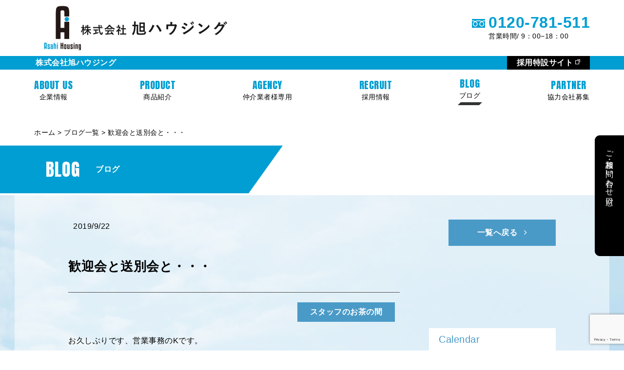

--- FILE ---
content_type: text/html; charset=UTF-8
request_url: https://www.h-asahi.co.jp/blog/2019/09/22/2449/
body_size: 15549
content:
<!doctype html>
<html dir="ltr" lang="ja" prefix="og: https://ogp.me/ns#" >
<head>


<!-- Google Tag Manager -->
<script defer src="[data-uri]"></script>
<!-- End Google Tag Manager -->

<meta charset="UTF-8" >
<meta name="viewport" content="width=device-width, user-scalable=no, initial-scale=1.0, maximum-scale=1.0, minimum-scale=1.0">
<meta http-equiv="X-UA-Compatible" content="ie=edge">
<link rel="icon" href="https://www.h-asahi.co.jp/wordpress/wp-content/themes/h-asahi/img/common/favicon.ico" type="image/x-icon" />

























  
  <meta name="description" content="お久しぶりです、営業事務のKです。先日のノー残業デーは本店営業部でIさんの歓迎会、H主任の送別会、そしてなんと私の誕生日も兼ねておいしいと噂のたまプラーザにある焼肉、九葉（クッパと読みます）というお店に行ってきました。写真は撮り忘れてしまいましたが、味は噂通り、とても美味しかったですまた、誕生日のケーキも皆さんからいただきました・・・。ありがとうございます。サプライズでケーキがでてきたときは驚きまし|神奈川県横浜市の株式会社旭ハウジングのブログです。">

<!--<link rel="stylesheet" href="/css/common/reset.css">-->
<link rel="stylesheet" href="https://www.h-asahi.co.jp/wordpress/wp-content/themes/h-asahi/css/common/common.css">
<link rel="stylesheet" href="https://maxcdn.bootstrapcdn.com/font-awesome/4.7.0/css/font-awesome.min.css">
<link rel="stylesheet" href="https://use.fontawesome.com/releases/v5.0.13/css/all.css" integrity="sha384-DNOHZ68U8hZfKXOrtjWvjxusGo9WQnrNx2sqG0tfsghAvtVlRW3tvkXWZh58N9jp" crossorigin="anonymous">
<link rel="stylesheet" href="https://www.h-asahi.co.jp/wordpress/wp-content/themes/h-asahi/css/style_02.css">

<link rel="stylesheet" href="https://www.h-asahi.co.jp/wordpress/wp-content/themes/h-asahi/css/add_style.css">

























<link href="https://fonts.googleapis.com/css?family=Anton" rel="stylesheet">
<link rel="stylesheet" href="https://www.h-asahi.co.jp/wordpress/wp-content/themes/h-asahi/css/blog/blog.css">


<!--===テスト===-->
	<style>img:is([sizes="auto" i], [sizes^="auto," i]) { contain-intrinsic-size: 3000px 1500px }</style>
	
		<!-- All in One SEO 4.7.5.1 - aioseo.com -->
		<title>歓迎会と送別会と・・・ | 旭ハウジング</title>
		<meta name="robots" content="max-image-preview:large" />
		<link rel="canonical" href="https://www.h-asahi.co.jp/blog/2019/09/22/2449/" />
		<meta name="generator" content="All in One SEO (AIOSEO) 4.7.5.1" />
		<meta property="og:locale" content="ja_JP" />
		<meta property="og:site_name" content="旭ハウジング | 神奈川県を中心に新築一戸建ての施工、販売を行っています。" />
		<meta property="og:type" content="article" />
		<meta property="og:title" content="歓迎会と送別会と・・・ | 旭ハウジング" />
		<meta property="og:url" content="https://www.h-asahi.co.jp/blog/2019/09/22/2449/" />
		<meta property="article:published_time" content="2019-09-22T05:12:04+00:00" />
		<meta property="article:modified_time" content="2020-11-10T00:39:33+00:00" />
		<meta name="twitter:card" content="summary" />
		<meta name="twitter:title" content="歓迎会と送別会と・・・ | 旭ハウジング" />
		<script type="application/ld+json" class="aioseo-schema">
			{"@context":"https:\/\/schema.org","@graph":[{"@type":"Article","@id":"https:\/\/www.h-asahi.co.jp\/blog\/2019\/09\/22\/2449\/#article","name":"\u6b53\u8fce\u4f1a\u3068\u9001\u5225\u4f1a\u3068\u30fb\u30fb\u30fb | \u65ed\u30cf\u30a6\u30b8\u30f3\u30b0","headline":"\u6b53\u8fce\u4f1a\u3068\u9001\u5225\u4f1a\u3068\u30fb\u30fb\u30fb","author":{"@id":"https:\/\/www.h-asahi.co.jp\/blog\/author\/asahi-kanri\/#author"},"publisher":{"@id":"https:\/\/www.h-asahi.co.jp\/#organization"},"image":{"@type":"ImageObject","url":"https:\/\/www.h-asahi.co.jp\/wordpress\/wp-content\/uploads\/2019\/09\/IMG_9831.jpg","width":1536,"height":2048},"datePublished":"2019-09-22T14:12:04+09:00","dateModified":"2020-11-10T09:39:33+09:00","inLanguage":"ja","mainEntityOfPage":{"@id":"https:\/\/www.h-asahi.co.jp\/blog\/2019\/09\/22\/2449\/#webpage"},"isPartOf":{"@id":"https:\/\/www.h-asahi.co.jp\/blog\/2019\/09\/22\/2449\/#webpage"},"articleSection":"\u672a\u4f7f\u7528, \u30b9\u30bf\u30c3\u30d5\u306e\u304a\u8336\u306e\u9593"},{"@type":"BreadcrumbList","@id":"https:\/\/www.h-asahi.co.jp\/blog\/2019\/09\/22\/2449\/#breadcrumblist","itemListElement":[{"@type":"ListItem","@id":"https:\/\/www.h-asahi.co.jp\/#listItem","position":1,"name":"\u5bb6","item":"https:\/\/www.h-asahi.co.jp\/","nextItem":"https:\/\/www.h-asahi.co.jp\/blog\/2019\/#listItem"},{"@type":"ListItem","@id":"https:\/\/www.h-asahi.co.jp\/blog\/2019\/#listItem","position":2,"name":"2019","item":"https:\/\/www.h-asahi.co.jp\/blog\/2019\/","nextItem":"https:\/\/www.h-asahi.co.jp\/blog\/2019\/09\/#listItem","previousItem":"https:\/\/www.h-asahi.co.jp\/#listItem"},{"@type":"ListItem","@id":"https:\/\/www.h-asahi.co.jp\/blog\/2019\/09\/#listItem","position":3,"name":"September","item":"https:\/\/www.h-asahi.co.jp\/blog\/2019\/09\/","nextItem":"https:\/\/www.h-asahi.co.jp\/blog\/2019\/09\/22\/#listItem","previousItem":"https:\/\/www.h-asahi.co.jp\/blog\/2019\/#listItem"},{"@type":"ListItem","@id":"https:\/\/www.h-asahi.co.jp\/blog\/2019\/09\/22\/#listItem","position":4,"name":"22","previousItem":"https:\/\/www.h-asahi.co.jp\/blog\/2019\/09\/#listItem"}]},{"@type":"Organization","@id":"https:\/\/www.h-asahi.co.jp\/#organization","name":"\u65ed\u30cf\u30a6\u30b8\u30f3\u30b0","description":"\u795e\u5948\u5ddd\u770c\u3092\u4e2d\u5fc3\u306b\u65b0\u7bc9\u4e00\u6238\u5efa\u3066\u306e\u65bd\u5de5\u3001\u8ca9\u58f2\u3092\u884c\u3063\u3066\u3044\u307e\u3059\u3002","url":"https:\/\/www.h-asahi.co.jp\/"},{"@type":"Person","@id":"https:\/\/www.h-asahi.co.jp\/blog\/author\/asahi-kanri\/#author","url":"https:\/\/www.h-asahi.co.jp\/blog\/author\/asahi-kanri\/","name":"asahi-kanri","image":{"@type":"ImageObject","@id":"https:\/\/www.h-asahi.co.jp\/blog\/2019\/09\/22\/2449\/#authorImage","url":"https:\/\/secure.gravatar.com\/avatar\/575ca0684278cb3301794706615bf8d7?s=96&d=mm&r=g","width":96,"height":96,"caption":"asahi-kanri"}},{"@type":"WebPage","@id":"https:\/\/www.h-asahi.co.jp\/blog\/2019\/09\/22\/2449\/#webpage","url":"https:\/\/www.h-asahi.co.jp\/blog\/2019\/09\/22\/2449\/","name":"\u6b53\u8fce\u4f1a\u3068\u9001\u5225\u4f1a\u3068\u30fb\u30fb\u30fb | \u65ed\u30cf\u30a6\u30b8\u30f3\u30b0","inLanguage":"ja","isPartOf":{"@id":"https:\/\/www.h-asahi.co.jp\/#website"},"breadcrumb":{"@id":"https:\/\/www.h-asahi.co.jp\/blog\/2019\/09\/22\/2449\/#breadcrumblist"},"author":{"@id":"https:\/\/www.h-asahi.co.jp\/blog\/author\/asahi-kanri\/#author"},"creator":{"@id":"https:\/\/www.h-asahi.co.jp\/blog\/author\/asahi-kanri\/#author"},"image":{"@type":"ImageObject","url":"https:\/\/www.h-asahi.co.jp\/wordpress\/wp-content\/uploads\/2019\/09\/IMG_9831.jpg","@id":"https:\/\/www.h-asahi.co.jp\/blog\/2019\/09\/22\/2449\/#mainImage","width":1536,"height":2048},"primaryImageOfPage":{"@id":"https:\/\/www.h-asahi.co.jp\/blog\/2019\/09\/22\/2449\/#mainImage"},"datePublished":"2019-09-22T14:12:04+09:00","dateModified":"2020-11-10T09:39:33+09:00"},{"@type":"WebSite","@id":"https:\/\/www.h-asahi.co.jp\/#website","url":"https:\/\/www.h-asahi.co.jp\/","name":"\u65ed\u30cf\u30a6\u30b8\u30f3\u30b0","description":"\u795e\u5948\u5ddd\u770c\u3092\u4e2d\u5fc3\u306b\u65b0\u7bc9\u4e00\u6238\u5efa\u3066\u306e\u65bd\u5de5\u3001\u8ca9\u58f2\u3092\u884c\u3063\u3066\u3044\u307e\u3059\u3002","inLanguage":"ja","publisher":{"@id":"https:\/\/www.h-asahi.co.jp\/#organization"}}]}
		</script>
		<!-- All in One SEO -->

<link rel='dns-prefetch' href='//ajax.googleapis.com' />
<link rel='dns-prefetch' href='//secure.gravatar.com' />
<link rel='dns-prefetch' href='//v0.wordpress.com' />
<link rel="alternate" type="application/rss+xml" title="旭ハウジング &raquo; 歓迎会と送別会と・・・ のコメントのフィード" href="https://www.h-asahi.co.jp/blog/2019/09/22/2449/feed/" />
<script defer src="[data-uri]"></script>
<style id='wp-emoji-styles-inline-css' type='text/css'>

	img.wp-smiley, img.emoji {
		display: inline !important;
		border: none !important;
		box-shadow: none !important;
		height: 1em !important;
		width: 1em !important;
		margin: 0 0.07em !important;
		vertical-align: -0.1em !important;
		background: none !important;
		padding: 0 !important;
	}
</style>
<link rel='stylesheet' id='wp-block-library-css' href='https://www.h-asahi.co.jp/wordpress/wp-includes/css/dist/block-library/style.min.css?ver=6.7.4' type='text/css' media='all' />
<style id='wp-block-library-inline-css' type='text/css'>
.has-text-align-justify{text-align:justify;}
</style>
<link rel='stylesheet' id='mediaelement-css' href='https://www.h-asahi.co.jp/wordpress/wp-includes/js/mediaelement/mediaelementplayer-legacy.min.css?ver=4.2.17' type='text/css' media='all' />
<link rel='stylesheet' id='wp-mediaelement-css' href='https://www.h-asahi.co.jp/wordpress/wp-includes/js/mediaelement/wp-mediaelement.min.css?ver=6.7.4' type='text/css' media='all' />
<style id='classic-theme-styles-inline-css' type='text/css'>
/*! This file is auto-generated */
.wp-block-button__link{color:#fff;background-color:#32373c;border-radius:9999px;box-shadow:none;text-decoration:none;padding:calc(.667em + 2px) calc(1.333em + 2px);font-size:1.125em}.wp-block-file__button{background:#32373c;color:#fff;text-decoration:none}
</style>
<style id='global-styles-inline-css' type='text/css'>
:root{--wp--preset--aspect-ratio--square: 1;--wp--preset--aspect-ratio--4-3: 4/3;--wp--preset--aspect-ratio--3-4: 3/4;--wp--preset--aspect-ratio--3-2: 3/2;--wp--preset--aspect-ratio--2-3: 2/3;--wp--preset--aspect-ratio--16-9: 16/9;--wp--preset--aspect-ratio--9-16: 9/16;--wp--preset--color--black: #000000;--wp--preset--color--cyan-bluish-gray: #abb8c3;--wp--preset--color--white: #ffffff;--wp--preset--color--pale-pink: #f78da7;--wp--preset--color--vivid-red: #cf2e2e;--wp--preset--color--luminous-vivid-orange: #ff6900;--wp--preset--color--luminous-vivid-amber: #fcb900;--wp--preset--color--light-green-cyan: #7bdcb5;--wp--preset--color--vivid-green-cyan: #00d084;--wp--preset--color--pale-cyan-blue: #8ed1fc;--wp--preset--color--vivid-cyan-blue: #0693e3;--wp--preset--color--vivid-purple: #9b51e0;--wp--preset--gradient--vivid-cyan-blue-to-vivid-purple: linear-gradient(135deg,rgba(6,147,227,1) 0%,rgb(155,81,224) 100%);--wp--preset--gradient--light-green-cyan-to-vivid-green-cyan: linear-gradient(135deg,rgb(122,220,180) 0%,rgb(0,208,130) 100%);--wp--preset--gradient--luminous-vivid-amber-to-luminous-vivid-orange: linear-gradient(135deg,rgba(252,185,0,1) 0%,rgba(255,105,0,1) 100%);--wp--preset--gradient--luminous-vivid-orange-to-vivid-red: linear-gradient(135deg,rgba(255,105,0,1) 0%,rgb(207,46,46) 100%);--wp--preset--gradient--very-light-gray-to-cyan-bluish-gray: linear-gradient(135deg,rgb(238,238,238) 0%,rgb(169,184,195) 100%);--wp--preset--gradient--cool-to-warm-spectrum: linear-gradient(135deg,rgb(74,234,220) 0%,rgb(151,120,209) 20%,rgb(207,42,186) 40%,rgb(238,44,130) 60%,rgb(251,105,98) 80%,rgb(254,248,76) 100%);--wp--preset--gradient--blush-light-purple: linear-gradient(135deg,rgb(255,206,236) 0%,rgb(152,150,240) 100%);--wp--preset--gradient--blush-bordeaux: linear-gradient(135deg,rgb(254,205,165) 0%,rgb(254,45,45) 50%,rgb(107,0,62) 100%);--wp--preset--gradient--luminous-dusk: linear-gradient(135deg,rgb(255,203,112) 0%,rgb(199,81,192) 50%,rgb(65,88,208) 100%);--wp--preset--gradient--pale-ocean: linear-gradient(135deg,rgb(255,245,203) 0%,rgb(182,227,212) 50%,rgb(51,167,181) 100%);--wp--preset--gradient--electric-grass: linear-gradient(135deg,rgb(202,248,128) 0%,rgb(113,206,126) 100%);--wp--preset--gradient--midnight: linear-gradient(135deg,rgb(2,3,129) 0%,rgb(40,116,252) 100%);--wp--preset--font-size--small: 13px;--wp--preset--font-size--medium: 20px;--wp--preset--font-size--large: 36px;--wp--preset--font-size--x-large: 42px;--wp--preset--spacing--20: 0.44rem;--wp--preset--spacing--30: 0.67rem;--wp--preset--spacing--40: 1rem;--wp--preset--spacing--50: 1.5rem;--wp--preset--spacing--60: 2.25rem;--wp--preset--spacing--70: 3.38rem;--wp--preset--spacing--80: 5.06rem;--wp--preset--shadow--natural: 6px 6px 9px rgba(0, 0, 0, 0.2);--wp--preset--shadow--deep: 12px 12px 50px rgba(0, 0, 0, 0.4);--wp--preset--shadow--sharp: 6px 6px 0px rgba(0, 0, 0, 0.2);--wp--preset--shadow--outlined: 6px 6px 0px -3px rgba(255, 255, 255, 1), 6px 6px rgba(0, 0, 0, 1);--wp--preset--shadow--crisp: 6px 6px 0px rgba(0, 0, 0, 1);}:where(.is-layout-flex){gap: 0.5em;}:where(.is-layout-grid){gap: 0.5em;}body .is-layout-flex{display: flex;}.is-layout-flex{flex-wrap: wrap;align-items: center;}.is-layout-flex > :is(*, div){margin: 0;}body .is-layout-grid{display: grid;}.is-layout-grid > :is(*, div){margin: 0;}:where(.wp-block-columns.is-layout-flex){gap: 2em;}:where(.wp-block-columns.is-layout-grid){gap: 2em;}:where(.wp-block-post-template.is-layout-flex){gap: 1.25em;}:where(.wp-block-post-template.is-layout-grid){gap: 1.25em;}.has-black-color{color: var(--wp--preset--color--black) !important;}.has-cyan-bluish-gray-color{color: var(--wp--preset--color--cyan-bluish-gray) !important;}.has-white-color{color: var(--wp--preset--color--white) !important;}.has-pale-pink-color{color: var(--wp--preset--color--pale-pink) !important;}.has-vivid-red-color{color: var(--wp--preset--color--vivid-red) !important;}.has-luminous-vivid-orange-color{color: var(--wp--preset--color--luminous-vivid-orange) !important;}.has-luminous-vivid-amber-color{color: var(--wp--preset--color--luminous-vivid-amber) !important;}.has-light-green-cyan-color{color: var(--wp--preset--color--light-green-cyan) !important;}.has-vivid-green-cyan-color{color: var(--wp--preset--color--vivid-green-cyan) !important;}.has-pale-cyan-blue-color{color: var(--wp--preset--color--pale-cyan-blue) !important;}.has-vivid-cyan-blue-color{color: var(--wp--preset--color--vivid-cyan-blue) !important;}.has-vivid-purple-color{color: var(--wp--preset--color--vivid-purple) !important;}.has-black-background-color{background-color: var(--wp--preset--color--black) !important;}.has-cyan-bluish-gray-background-color{background-color: var(--wp--preset--color--cyan-bluish-gray) !important;}.has-white-background-color{background-color: var(--wp--preset--color--white) !important;}.has-pale-pink-background-color{background-color: var(--wp--preset--color--pale-pink) !important;}.has-vivid-red-background-color{background-color: var(--wp--preset--color--vivid-red) !important;}.has-luminous-vivid-orange-background-color{background-color: var(--wp--preset--color--luminous-vivid-orange) !important;}.has-luminous-vivid-amber-background-color{background-color: var(--wp--preset--color--luminous-vivid-amber) !important;}.has-light-green-cyan-background-color{background-color: var(--wp--preset--color--light-green-cyan) !important;}.has-vivid-green-cyan-background-color{background-color: var(--wp--preset--color--vivid-green-cyan) !important;}.has-pale-cyan-blue-background-color{background-color: var(--wp--preset--color--pale-cyan-blue) !important;}.has-vivid-cyan-blue-background-color{background-color: var(--wp--preset--color--vivid-cyan-blue) !important;}.has-vivid-purple-background-color{background-color: var(--wp--preset--color--vivid-purple) !important;}.has-black-border-color{border-color: var(--wp--preset--color--black) !important;}.has-cyan-bluish-gray-border-color{border-color: var(--wp--preset--color--cyan-bluish-gray) !important;}.has-white-border-color{border-color: var(--wp--preset--color--white) !important;}.has-pale-pink-border-color{border-color: var(--wp--preset--color--pale-pink) !important;}.has-vivid-red-border-color{border-color: var(--wp--preset--color--vivid-red) !important;}.has-luminous-vivid-orange-border-color{border-color: var(--wp--preset--color--luminous-vivid-orange) !important;}.has-luminous-vivid-amber-border-color{border-color: var(--wp--preset--color--luminous-vivid-amber) !important;}.has-light-green-cyan-border-color{border-color: var(--wp--preset--color--light-green-cyan) !important;}.has-vivid-green-cyan-border-color{border-color: var(--wp--preset--color--vivid-green-cyan) !important;}.has-pale-cyan-blue-border-color{border-color: var(--wp--preset--color--pale-cyan-blue) !important;}.has-vivid-cyan-blue-border-color{border-color: var(--wp--preset--color--vivid-cyan-blue) !important;}.has-vivid-purple-border-color{border-color: var(--wp--preset--color--vivid-purple) !important;}.has-vivid-cyan-blue-to-vivid-purple-gradient-background{background: var(--wp--preset--gradient--vivid-cyan-blue-to-vivid-purple) !important;}.has-light-green-cyan-to-vivid-green-cyan-gradient-background{background: var(--wp--preset--gradient--light-green-cyan-to-vivid-green-cyan) !important;}.has-luminous-vivid-amber-to-luminous-vivid-orange-gradient-background{background: var(--wp--preset--gradient--luminous-vivid-amber-to-luminous-vivid-orange) !important;}.has-luminous-vivid-orange-to-vivid-red-gradient-background{background: var(--wp--preset--gradient--luminous-vivid-orange-to-vivid-red) !important;}.has-very-light-gray-to-cyan-bluish-gray-gradient-background{background: var(--wp--preset--gradient--very-light-gray-to-cyan-bluish-gray) !important;}.has-cool-to-warm-spectrum-gradient-background{background: var(--wp--preset--gradient--cool-to-warm-spectrum) !important;}.has-blush-light-purple-gradient-background{background: var(--wp--preset--gradient--blush-light-purple) !important;}.has-blush-bordeaux-gradient-background{background: var(--wp--preset--gradient--blush-bordeaux) !important;}.has-luminous-dusk-gradient-background{background: var(--wp--preset--gradient--luminous-dusk) !important;}.has-pale-ocean-gradient-background{background: var(--wp--preset--gradient--pale-ocean) !important;}.has-electric-grass-gradient-background{background: var(--wp--preset--gradient--electric-grass) !important;}.has-midnight-gradient-background{background: var(--wp--preset--gradient--midnight) !important;}.has-small-font-size{font-size: var(--wp--preset--font-size--small) !important;}.has-medium-font-size{font-size: var(--wp--preset--font-size--medium) !important;}.has-large-font-size{font-size: var(--wp--preset--font-size--large) !important;}.has-x-large-font-size{font-size: var(--wp--preset--font-size--x-large) !important;}
:where(.wp-block-post-template.is-layout-flex){gap: 1.25em;}:where(.wp-block-post-template.is-layout-grid){gap: 1.25em;}
:where(.wp-block-columns.is-layout-flex){gap: 2em;}:where(.wp-block-columns.is-layout-grid){gap: 2em;}
:root :where(.wp-block-pullquote){font-size: 1.5em;line-height: 1.6;}
</style>
<link rel='stylesheet' id='contact-form-7-css' href='https://www.h-asahi.co.jp/wordpress/wp-content/plugins/contact-form-7/includes/css/styles.css?ver=5.8.7' type='text/css' media='all' />
<link rel='stylesheet' id='jquery-ui-theme-css' href='https://ajax.googleapis.com/ajax/libs/jqueryui/1.11.4/themes/smoothness/jquery-ui.min.css?ver=1.11.4' type='text/css' media='all' />
<link rel='stylesheet' id='jquery-ui-timepicker-css' href='https://www.h-asahi.co.jp/wordpress/wp-content/plugins/contact-form-7-datepicker/js/jquery-ui-timepicker/jquery-ui-timepicker-addon.min.css?ver=6.7.4' type='text/css' media='all' />
<link rel='stylesheet' id='wp-pagenavi-css' href='https://www.h-asahi.co.jp/wordpress/wp-content/plugins/wp-pagenavi/pagenavi-css.css?ver=2.70' type='text/css' media='all' />
<link rel='stylesheet' id='jetpack_css-css' href='https://www.h-asahi.co.jp/wordpress/wp-content/plugins/jetpack/css/jetpack.css?ver=12.0.2' type='text/css' media='all' />
<script type="text/javascript" src="https://www.h-asahi.co.jp/wordpress/wp-includes/js/jquery/jquery.min.js?ver=3.7.1" id="jquery-core-js"></script>
<script defer type="text/javascript" src="https://www.h-asahi.co.jp/wordpress/wp-includes/js/jquery/jquery-migrate.min.js?ver=3.4.1" id="jquery-migrate-js"></script>
<link rel="https://api.w.org/" href="https://www.h-asahi.co.jp/wp-json/" /><link rel="alternate" title="JSON" type="application/json" href="https://www.h-asahi.co.jp/wp-json/wp/v2/posts/2449" /><link rel="EditURI" type="application/rsd+xml" title="RSD" href="https://www.h-asahi.co.jp/wordpress/xmlrpc.php?rsd" />
<meta name="generator" content="WordPress 6.7.4" />
<link rel='shortlink' href='https://wp.me/palCvA-Dv' />
<link rel="alternate" title="oEmbed (JSON)" type="application/json+oembed" href="https://www.h-asahi.co.jp/wp-json/oembed/1.0/embed?url=https%3A%2F%2Fwww.h-asahi.co.jp%2Fblog%2F2019%2F09%2F22%2F2449%2F" />
<link rel="alternate" title="oEmbed (XML)" type="text/xml+oembed" href="https://www.h-asahi.co.jp/wp-json/oembed/1.0/embed?url=https%3A%2F%2Fwww.h-asahi.co.jp%2Fblog%2F2019%2F09%2F22%2F2449%2F&#038;format=xml" />
<noscript><style>.lazyload[data-src]{display:none !important;}</style></noscript><style>.lazyload{background-image:none !important;}.lazyload:before{background-image:none !important;}</style>
</head>

<body class="drawer drawer--top" id="top">
<!-- Google Tag Manager (noscript) -->
<noscript><iframe src="https://www.googletagmanager.com/ns.html?id=GTM-PGMKNSC"
height="0" width="0" style="display:none;visibility:hidden"></iframe></noscript>
<!-- End Google Tag Manager (noscript) -->

<div class="wrap">
  <header class="header header--lower">
    <div class="header_inner header_inner--lower">
      <div class="logo_header logo_header--lower">
        <div class="mark"><a href="https://www.h-asahi.co.jp"><img src="[data-uri]" alt="旭ハウジング ロゴ" data-src="https://www.h-asahi.co.jp/wordpress/wp-content/themes/h-asahi/img/common/logo.png" decoding="async" class="lazyload" data-eio-rwidth="117" data-eio-rheight="140"><noscript><img src="https://www.h-asahi.co.jp/wordpress/wp-content/themes/h-asahi/img/common/logo.png" alt="旭ハウジング ロゴ" data-eio="l"></noscript></a></div>
        <p class="text"><a href="https://www.h-asahi.co.jp"><noscript><img src="https://www.h-asahi.co.jp/wordpress/wp-content/themes/h-asahi/img/common/header_name.svg" alt="株式会社旭ハウジング"></noscript><img class="lazyload" src='data:image/svg+xml,%3Csvg%20xmlns=%22http://www.w3.org/2000/svg%22%20viewBox=%220%200%20210%20140%22%3E%3C/svg%3E' data-src="https://www.h-asahi.co.jp/wordpress/wp-content/themes/h-asahi/img/common/header_name.svg" alt="株式会社旭ハウジング"></a></p>
      </div>
      <div class="header_cta">
        <p class="number">0120-781-511</p>
        <p class="time">営業時間/ 9：00−18：00</p>
      </div>
    </div>
    <div class="header_body header_body--lower">
      <div class="header_body_inner">
        <p class="header_name">株式会社旭ハウジング</p>
         <a class="header_btn recruiting_btn outLink" href="https://www.h-asahi.co.jp/recruit/" target="_blank">採用特設サイト</a> 
        <!-- <a class="header_btn" href="https://www.h-asahi.co.jp/login_customer/">ご契約済みのお客様専用</a> -->
      </div>
    </div>
    <nav class="gnav js-gnav">
      <ul class="gnav_list">
        <li class="gnav_item">
          <a href="https://www.h-asahi.co.jp/about_us/" class="gnav_link ">
            <span class="en">ABOUT US</span>
            <span class="jp">企業情報</span>
          </a>
        </li>
        <li class="gnav_item">
          <a href="https://www.h-asahi.co.jp/product/" class="gnav_link ">
            <span class="en">PRODUCT</span>
            <span class="jp">商品紹介</span>
          </a>
        </li>
        <li class="gnav_item">
          <a href="https://www.h-asahi.co.jp/login_member/" class="gnav_link ">
            <span class="en">AGENCY</span>
            <span class="jp">仲介業者様専用</span>
          </a>
        </li>
        <li class="gnav_item">
          <a href="https://www.h-asahi.co.jp/recruiting/" class="gnav_link ">
            <span class="en">RECRUIT</span>
            <span class="jp">採用情報</span>
          </a>
        </li>
        <li class="gnav_item">
          <a href="https://www.h-asahi.co.jp/blog/" class="gnav_link gnav_link-contact is-active">
            <span class="en">BLOG</span>
            <span class="jp">ブログ</span>
          </a>
        </li>
        <li class="gnav_item">
          <a href="https://www.h-asahi.co.jp/partner_entry/" class="gnav_link ">
            <span class="en">PARTNER</span>
            <span class="jp">協力会社募集</span>
          </a>
        </li>
      </ul>
    </nav>

  </header>
  <div class="main">
      <div class="breadcrumb" typeof="BreadcrumbList" vocab="http://schema.org/">
    <div class="breadcrumb_inner">
      <!-- Breadcrumb NavXT 7.3.1 -->
<span property="itemListElement" typeof="ListItem"><a property="item" typeof="WebPage" href="https://www.h-asahi.co.jp" class="home"><span property="name">ホーム</span></a><meta property="position" content="1"></span> &gt; <span property="itemListElement" typeof="ListItem"><a property="item" typeof="WebPage" title="Go to ブログ一覧." href="https://www.h-asahi.co.jp/blog/" class="post-root post post-post"><span property="name">ブログ一覧</span></a><meta property="position" content="2"></span> &gt; <span class="post post-post current-item">歓迎会と送別会と・・・</span>    </div>
  </div>
  <!--header-->
<!--breadcrumb-->
<!--headline-->
<div class="local-header">
<div class="local-header_inner">
<div class="local-title">
<h1 class="local-title_box">
        <span class="en">blog</span>
        <span class="jp">ブログ</span>
</h1>
</div>
</div>
</div>
<!--./headline-->


<div class="content blog_s member">
  <div class="blog_s_inner">
<!--
    <div class="side_req">
      <p><a href="">ご相談・お問い合わせ</a></p>
    </div>
-->
    <section class="first">
      <div class="blog_s_flex">
        <div class="blog_s_left02"><a href="https://www.h-asahi.co.jp/blog">一覧へ戻る&nbsp;&nbsp;&nbsp;<i class="fa fa-angle-right" aria-hidden="true"></i></a></div>
        <div class="blog_s_right">
          <p class="blog_s_dey">2019/9/22</p>
        </div>
      </div><!--/.blog_s_flex-->
      <div class="blog_s_flex">
        <div class="blog_s_right">
          <p class="blog_s_ttl">歓迎会と送別会と・・・</p>
        </div>
        <div class="blog_s_left"></div>
      </div><!--/.blog_s_flex-->
      <div class="blog_s_flex">
        <div class="blog_s_right blog_s_right_txt">
          <div class="blog_s_category">
<p>スタッフのお茶の間</p>          </div>
          <p>お久しぶりです、営業事務のKです。</p>
<p>先日のノー残業デーは本店営業部で<br />
Iさんの歓迎会、H主任の送別会、そしてなんと私の誕生日も兼ねて<br />
おいしいと噂のたまプラーザにある焼肉、九葉（クッパと読みます）というお店に行ってきました。</p>
<p>写真は撮り忘れてしまいましたが、<br />
味は噂通り、とても美味しかったです</p>
<p>また、誕生日のケーキも皆さんからいただきました・・・。<br />
ありがとうございます。<br />
<img fetchpriority="high" decoding="async" class="alignleft wp-image-2451 size-medium lazyload" src="[data-uri]" alt="" width="225" height="300"   data-src="https://www.h-asahi.co.jp/wordpress/wp-content/uploads/2019/09/IMG_9831-225x300.jpg" data-srcset="https://www.h-asahi.co.jp/wordpress/wp-content/uploads/2019/09/IMG_9831-225x300.jpg 225w, https://www.h-asahi.co.jp/wordpress/wp-content/uploads/2019/09/IMG_9831-768x1024.jpg 768w, https://www.h-asahi.co.jp/wordpress/wp-content/uploads/2019/09/IMG_9831.jpg 1536w" data-sizes="auto" data-eio-rwidth="225" data-eio-rheight="300" /><noscript><img fetchpriority="high" decoding="async" class="alignleft wp-image-2451 size-medium" src="https://www.h-asahi.co.jp/wordpress/wp-content/uploads/2019/09/IMG_9831-225x300.jpg" alt="" width="225" height="300" srcset="https://www.h-asahi.co.jp/wordpress/wp-content/uploads/2019/09/IMG_9831-225x300.jpg 225w, https://www.h-asahi.co.jp/wordpress/wp-content/uploads/2019/09/IMG_9831-768x1024.jpg 768w, https://www.h-asahi.co.jp/wordpress/wp-content/uploads/2019/09/IMG_9831.jpg 1536w" sizes="(max-width: 225px) 100vw, 225px" data-eio="l" /></noscript><br />
サプライズでケーキがでてきたときは驚きました！</p>
<p>営業部に異動して2年、まだまだ分からないことも多いですが、<br />
いつも優しく教えてくれる皆さんのおかげで仕事できてるなと思います。</p>
<p>感謝を忘れず、仕事もプライベートも充実できる歳にしたいと思います。</p>
<p>今後ともよろしくお願いいたします！</p>
          <p class="blog_s_btn"><a href="https://www.h-asahi.co.jp/blog">ブログ一覧へ&nbsp;&nbsp;&nbsp;<i class="fa fa-angle-right" aria-hidden="true"></i></a>
        </div>
        
        <div class="blog_s_left">
          <p class="calendar_ttl">Calendar</p>
          <p class="calendar">
	<div><div id="calendar_wrap" class="calendar_wrap"><table id="wp-calendar">
    <thead>
    <tr>
    <th id="calendar-caption" colspan="7">
		2019.09
		<p id="calendar-caption2">- September -</p>
    </th>
    </tr>
    <tr>
		<th scope="col" class="myweek" title="月曜日"><span>月</span></th>
		<th scope="col" class="myweek" title="火曜日"><span>火</span></th>
		<th scope="col" class="myweek" title="水曜日"><span>水</span></th>
		<th scope="col" class="myweek" title="木曜日"><span>木</span></th>
		<th scope="col" class="myweek" title="金曜日"><span>金</span></th>
		<th scope="col" class="myweek" title="土曜日"><span>土</span></th>
		<th scope="col" class="myweek" title="日曜日"><span>日</span></th>
    </tr>
    </thead>

    <tfoot>
    <tr>
		<td class="pad"></td>
		<td class="pad"></td>
		<td class="pad"></td>
		<td class="pad"></td>
		<td class="pad"></td>
		<td class="pad"></td><td class="sat-td">1</td>
	</tr>
	<tr>
		<td class="sun-td">2</td><td>3</td><td>4</td><td>5</td><td>6</td><td>7</td><td class="sat-td">8</td>
	</tr>
	<tr>
		<td class="sun-td">9</td><td>10</td><td>11</td><td>12</td><td><a href="https://www.h-asahi.co.jp/wordpress/?p=2379" title="久しぶりのブログ更新です
FIT小平市小川町2期">13</a></td><td><a href="https://www.h-asahi.co.jp/wordpress/?p=2386" title="涼しい！秋ですね！！！">14</a></td><td class="sat-td">15</td>
	</tr>
	<tr>
		<td class="sun-td"><a href="https://www.h-asahi.co.jp/wordpress/?p=2400" title="雨です！！">16</a></td><td>17</td><td>18</td><td>19</td><td>20</td><td>21</td><td class="sat-td"><a href="https://www.h-asahi.co.jp/wordpress/?p=2456" title="歓迎会と送別会と・・・
三連休ですが、、、！">22</a></td>
	</tr>
	<tr>
		<td class="sun-td">23</td><td>24</td><td>25</td><td>26</td><td>27</td><td><a href="https://www.h-asahi.co.jp/wordpress/?p=2481" title="進捗状況の確認に来ました！">28</a></td><td class="sat-td">29</td>
	</tr>
	<tr>
		<td class="sun-td"><a href="https://www.h-asahi.co.jp/wordpress/?p=2479" title="上半期終了ですね！">30</a></td>
		<td class="pad"></td>
		<td class="pad"></td>
		<td class="pad"></td>
		<td class="pad"></td>
		<td class="pad"></td>
		<td class="pad"></td>
	</tr>
	</tbody>
	</table>
	<div id="wp-calendar-pn">
		<a id="prev" href="https://www.h-asahi.co.jp/wordpress/?p=1622" title="現場の見学に行ってきました！">
        <i class="far fa-caret-square-left"></i>
        </a>
		<a id="next" href="https://www.h-asahi.co.jp/wordpress/?p=2511" title="9月は別れの季節ですね">
        <i class="far fa-caret-square-right"></i>
        </a>
	</div>
</div></div>	      </p>
        </div>
      </div><!--/.blog_s_flex-->
    </section><!--/.first-->
  </div>
</div>
  <div class="blog_s_list_inner">
    <section class="second">
      <div class="blog_s_list_ttl">この記事に関連するブログ</div>
      <div class="blog_s_list_flex">
      <a href="https://www.h-asahi.co.jp/blog/2026/01/19/34150/" class="blog_s_list_item">
        <div class="blog_s_list_img"><div class="blog_s_list_img_span trim_h2"><noscript><img src="" alt="ここが僕のアナザースカイ🛫👑🏇"></noscript><img class="lazyload" src='data:image/svg+xml,%3Csvg%20xmlns=%22http://www.w3.org/2000/svg%22%20viewBox=%220%200%20210%20140%22%3E%3C/svg%3E' data-src="" alt="ここが僕のアナザースカイ🛫👑🏇"></div></div>
        <p class="blog_s_list_txt">ここが僕のアナザースカイ🛫👑🏇</p>
        <div class="blog_s_list_item">
          <div class="blog_s_list_item02">
            <p class="blog_s_list_dey">2026/1/19</p>
            <p class="blog_s_list_category">
<span class="blog_s_list_category_span">スタッフのお茶の間</span>            </p>
          </div>
        </div>
      </a><!--/.blog_s_list_item-->

      <a href="https://www.h-asahi.co.jp/blog/2026/01/12/33791/" class="blog_s_list_item">
        <div class="blog_s_list_img"><div class="blog_s_list_img_span trim_h2"><noscript><img src="" alt="2026年　あけましておめでとうございます"></noscript><img class="lazyload" src='data:image/svg+xml,%3Csvg%20xmlns=%22http://www.w3.org/2000/svg%22%20viewBox=%220%200%20210%20140%22%3E%3C/svg%3E' data-src="" alt="2026年　あけましておめでとうございます"></div></div>
        <p class="blog_s_list_txt">2026年　あけましておめでとうございます</p>
        <div class="blog_s_list_item">
          <div class="blog_s_list_item02">
            <p class="blog_s_list_dey">2026/1/12</p>
            <p class="blog_s_list_category">
<span class="blog_s_list_category_span">スタッフのお茶の間</span>            </p>
          </div>
        </div>
      </a><!--/.blog_s_list_item-->

      <a href="https://www.h-asahi.co.jp/blog/2026/01/05/33731/" class="blog_s_list_item">
        <div class="blog_s_list_img"><div class="blog_s_list_img_span trim_h2"><noscript><img src="" alt="明けましておめでとうございます🌅"></noscript><img class="lazyload" src='data:image/svg+xml,%3Csvg%20xmlns=%22http://www.w3.org/2000/svg%22%20viewBox=%220%200%20210%20140%22%3E%3C/svg%3E' data-src="" alt="明けましておめでとうございます🌅"></div></div>
        <p class="blog_s_list_txt">明けましておめでとうございます🌅</p>
        <div class="blog_s_list_item">
          <div class="blog_s_list_item02">
            <p class="blog_s_list_dey">2026/1/5</p>
            <p class="blog_s_list_category">
<span class="blog_s_list_category_span">スタッフのお茶の間</span>            </p>
          </div>
        </div>
      </a><!--/.blog_s_list_item-->


      </div><!--/.blog_s_list_flex-->
      
      
    </section><!--/.second-->
  </div>
<!--./content-->

<!-- <a id="topBtn" class="topBtn" href="#top"><noscript><img src="https://www.h-asahi.co.jp/wordpress/wp-content/themes/h-asahi/img/common/bt-top.svg" alt="croll-arrow"></noscript><img class="lazyload" src='data:image/svg+xml,%3Csvg%20xmlns=%22http://www.w3.org/2000/svg%22%20viewBox=%220%200%20210%20140%22%3E%3C/svg%3E' data-src="https://www.h-asahi.co.jp/wordpress/wp-content/themes/h-asahi/img/common/bt-top.svg" alt="croll-arrow"></a> -->


<aside>
    <div class="side_req side_req_z">
      <p class="sp_none"><a href="https://www.h-asahi.co.jp/contact-list/">ご相談・お問い合わせ窓口</a></p>
      <p class="pc_none"><a href="https://www.h-asahi.co.jp/contact-list/"><i class="fa fa-envelope-o" aria-hidden="true"></i><br>ご相談・お問い合わせ窓口</a></p>
    </div>
</aside>


<footer class="footer">
  <div class="footer_inner">
    <div class="footer_brand">
      <div class="footer_logo"><noscript><img src="https://www.h-asahi.co.jp/wordpress/wp-content/themes/h-asahi/img/common/logo.png" alt="Asahi Housing"></noscript><img class="lazyload" src='data:image/svg+xml,%3Csvg%20xmlns=%22http://www.w3.org/2000/svg%22%20viewBox=%220%200%20210%20140%22%3E%3C/svg%3E' data-src="https://www.h-asahi.co.jp/wordpress/wp-content/themes/h-asahi/img/common/logo.png" alt="Asahi Housing"></div>
      <p class="footer_name"><noscript><img src="https://www.h-asahi.co.jp/wordpress/wp-content/themes/h-asahi/img/common/txt_footer_name.png" alt="株式会社旭ハウジング"></noscript><img class="lazyload" src='data:image/svg+xml,%3Csvg%20xmlns=%22http://www.w3.org/2000/svg%22%20viewBox=%220%200%20210%20140%22%3E%3C/svg%3E' data-src="https://www.h-asahi.co.jp/wordpress/wp-content/themes/h-asahi/img/common/txt_footer_name.png" alt="株式会社旭ハウジング"></p>
      <!--<p class="footer_facebook"><a href=""><noscript><img src="https://www.h-asahi.co.jp/wordpress/wp-content/themes/h-asahi/img/common/icon_fa.svg" alt="Facebook"></noscript><img class="lazyload" src='data:image/svg+xml,%3Csvg%20xmlns=%22http://www.w3.org/2000/svg%22%20viewBox=%220%200%20210%20140%22%3E%3C/svg%3E' data-src="https://www.h-asahi.co.jp/wordpress/wp-content/themes/h-asahi/img/common/icon_fa.svg" alt="Facebook"></a></p>-->
      <a class="footer_btn" href="https://www.h-asahi.co.jp/contact-list/">ご相談・お問い合わせ窓口</a>
    </div>
    <div class="footer_body">
      <ul class="footer_nav">
        <li class="footer_nav_item is-about">
          <!--<a href="https://www.h-asahi.co.jp/about_us/message/">企業情報</a>-->
					<a href="https://www.h-asahi.co.jp/about_us/">企業情報</a>
          <div class="wrapper">
            <ul class="footer_subnav">
              <li class="footer_subnav_item" style="color: #999;"><a href="https://www.h-asahi.co.jp/about_us/message/">トップメッセージ</a></li>
              <!--<li class="footer_subnav_item" style="color: #999;">トップメッセージ</li>-->
              <li class="footer_subnav_item"><a href="https://www.h-asahi.co.jp/about_us/philosophy/">企業理念・指針</a></li>
              <li class="footer_subnav_item"><a href="https://www.h-asahi.co.jp/about_us/works/">実績</a></li>
              <li class="footer_subnav_item"><a href="https://www.h-asahi.co.jp/about_us/company/">会社概要</a></li>
              <li class="footer_subnav_item"><a href="https://www.h-asahi.co.jp/about_us/social_media_policy/">ソーシャルメディアポリシー</a></li>
            </ul>
            <ul class="footer_subnav">
              <li class="footer_subnav_item"><a href="https://www.h-asahi.co.jp/about_us/exclusion_antisocial/">反社会的勢力の排除に関する基本方針</a></li>
              <li class="footer_subnav_item"><a href="https://www.h-asahi.co.jp/about_us/safety_guideline/">安全衛生基本方針</a></li>
              <li class="footer_subnav_item"><a href="https://www.h-asahi.co.jp/about_us/compliance/">コンプライアンス基本方針</a></li>
              <li class="footer_subnav_item"><a href="https://www.h-asahi.co.jp/about_us/basic_policy/">特定個人情報等の適正な取り扱い基本方針</a></li>
              <li class="footer_subnav_item"><a href="https://www.h-asahi.co.jp/about_us/ch_guideline/">カスタマーハラスメントに対する行動指針</a></li>
            </ul>
          </div>
        </li>
        <li class="footer_nav_item is-product">
          <a href="https://www.h-asahi.co.jp/product/">商品紹介</a>
          <ul class="footer_subnav">
            <li class="footer_subnav_item"><a href="https://www.h-asahi.co.jp/product/">フィット</a></li>
            <li class="footer_subnav_item"><a href="https://www.h-asahi.co.jp/afterservice/">アフターサービス</a></li>
          </ul>
        </li>
        <li class="footer_nav_item is-recruit">
          <a href="https://www.h-asahi.co.jp/recruiting/">採用情報</a>
          <ul class="footer_subnav">
<!--
            <li class="footer_subnav_item"><a href="https://www.h-asahi.co.jp/interview/">スタッフインタビュー</a></li>
-->
            <li class="footer_subnav_item"><a href="https://www.h-asahi.co.jp/recruit/" class="outLink" target="_blank">採用特設サイト</a></li>
          </ul>
        </li>
        <!--<li class="footer_nav_item is-staff">
          <a href="https://www.h-asahi.co.jp/staff/">スタッフ紹介</a>
          <ul class="footer_subnav">
            <li class="footer_subnav_item"><a href="https://www.h-asahi.co.jp/staff/">スタッフ紹介</a></li>
          </ul>
        </li>-->
        <li class="footer_nav_item is-sitemap">
          <a href="https://www.h-asahi.co.jp/sitemap/">サイトマップ</a>
          <ul class="footer_subnav">
            <li class="footer_subnav_item"><a href="https://www.h-asahi.co.jp/sitemap/">サイトマップ</a></li>
          </ul>
        </li>
      </ul>
    </div>
  </div>
  <div class="footer_copyright">
    <p>Copyright（c） 2013 旭ハウジング All rights reserved.Produced by <a href="https://www.d-grip.com/" target="_blank">D-Grip システム</a></p>
  </div>
</footer>
<div class="footer_cta">
  <a href="tel:0120781511">
    <p class="number">0120-781-511</p>
    <p class="text">電話受付：9時から18時まで</p>
  </a>
</div>
</div><!-- / main -->

<div class="topbtnbox"><a class="topBtn" href="#top"><noscript><img src="https://www.h-asahi.co.jp/wordpress/wp-content/themes/h-asahi/img/common/bt-top.svg" alt="croll-arrow"></noscript><img class="lazyload" src='data:image/svg+xml,%3Csvg%20xmlns=%22http://www.w3.org/2000/svg%22%20viewBox=%220%200%20210%20140%22%3E%3C/svg%3E' data-src="https://www.h-asahi.co.jp/wordpress/wp-content/themes/h-asahi/img/common/bt-top.svg" alt="croll-arrow"></a></div>
<noscript><style>.lazyload{display:none;}</style></noscript><script data-noptimize="1">window.lazySizesConfig=window.lazySizesConfig||{};window.lazySizesConfig.loadMode=1;</script><script defer data-noptimize="1" src='https://www.h-asahi.co.jp/wordpress/wp-content/plugins/autoptimize/classes/external/js/lazysizes.min.js?ao_version=3.1.14'></script><script defer type="text/javascript" src="//stats.wp.com/w.js?ver=202604" id="jp-tracks-js"></script>
<script defer type="text/javascript" src="https://www.h-asahi.co.jp/wordpress/wp-content/cache/autoptimize/js/autoptimize_single_4216a3d3a34c47ae20348ddc60738dbf.js?minify=false&amp;ver=a96178e4d62fb695caa0" id="jp-tracks-functions-js"></script>
<script defer id="eio-lazy-load-js-before" src="[data-uri]"></script>
<script defer type="text/javascript" src="https://www.h-asahi.co.jp/wordpress/wp-content/plugins/ewww-image-optimizer/includes/lazysizes.min.js?ver=831" id="eio-lazy-load-js" data-wp-strategy="async"></script>
<script defer type="text/javascript" src="https://www.h-asahi.co.jp/wordpress/wp-content/cache/autoptimize/js/autoptimize_single_a53a916adf48efefd5a2aa0861ebbc07.js?ver=5.8.7" id="swv-js"></script>
<script defer id="contact-form-7-js-extra" src="[data-uri]"></script>
<script defer type="text/javascript" src="https://www.h-asahi.co.jp/wordpress/wp-content/cache/autoptimize/js/autoptimize_single_83a062cf6545b990c13b4398035a29d0.js?ver=5.8.7" id="contact-form-7-js"></script>
<script defer type="text/javascript" src="https://www.h-asahi.co.jp/wordpress/wp-includes/js/jquery/ui/core.min.js?ver=1.13.3" id="jquery-ui-core-js"></script>
<script defer type="text/javascript" src="https://www.h-asahi.co.jp/wordpress/wp-includes/js/jquery/ui/datepicker.min.js?ver=1.13.3" id="jquery-ui-datepicker-js"></script>
<script defer id="jquery-ui-datepicker-js-after" src="[data-uri]"></script>
<script defer type="text/javascript" src="https://ajax.googleapis.com/ajax/libs/jqueryui/1.11.4/i18n/datepicker-ja.min.js?ver=1.11.4" id="jquery-ui-ja-js"></script>
<script defer type="text/javascript" src="https://www.h-asahi.co.jp/wordpress/wp-content/plugins/contact-form-7-datepicker/js/jquery-ui-timepicker/jquery-ui-timepicker-addon.min.js?ver=6.7.4" id="jquery-ui-timepicker-js"></script>
<script defer type="text/javascript" src="https://www.h-asahi.co.jp/wordpress/wp-content/cache/autoptimize/js/autoptimize_single_c2daaad769c2f4387216bc8ae796ea4d.js?ver=6.7.4" id="jquery-ui-timepicker-ja-js"></script>
<script defer type="text/javascript" src="https://www.h-asahi.co.jp/wordpress/wp-includes/js/jquery/ui/mouse.min.js?ver=1.13.3" id="jquery-ui-mouse-js"></script>
<script defer type="text/javascript" src="https://www.h-asahi.co.jp/wordpress/wp-includes/js/jquery/ui/slider.min.js?ver=1.13.3" id="jquery-ui-slider-js"></script>
<script defer type="text/javascript" src="https://www.h-asahi.co.jp/wordpress/wp-includes/js/jquery/ui/controlgroup.min.js?ver=1.13.3" id="jquery-ui-controlgroup-js"></script>
<script defer type="text/javascript" src="https://www.h-asahi.co.jp/wordpress/wp-includes/js/jquery/ui/checkboxradio.min.js?ver=1.13.3" id="jquery-ui-checkboxradio-js"></script>
<script defer type="text/javascript" src="https://www.h-asahi.co.jp/wordpress/wp-includes/js/jquery/ui/button.min.js?ver=1.13.3" id="jquery-ui-button-js"></script>
<script defer type="text/javascript" src="https://www.h-asahi.co.jp/wordpress/wp-content/cache/autoptimize/js/autoptimize_single_8367560b688f3f1b2e86af001988a20e.js?ver=6.7.4" id="jquery-ui-slider-access-js"></script>
<script defer type="text/javascript" src="https://www.google.com/recaptcha/api.js?render=6LdouqQpAAAAAEL5kd4apZgxetMOQ1XalGuwQ4vM&amp;ver=3.0" id="google-recaptcha-js"></script>
<script defer type="text/javascript" src="https://www.h-asahi.co.jp/wordpress/wp-includes/js/dist/vendor/wp-polyfill.min.js?ver=3.15.0" id="wp-polyfill-js"></script>
<script defer id="wpcf7-recaptcha-js-extra" src="[data-uri]"></script>
<script defer type="text/javascript" src="https://www.h-asahi.co.jp/wordpress/wp-content/cache/autoptimize/js/autoptimize_single_ec0187677793456f98473f49d9e9b95f.js?ver=5.8.7" id="wpcf7-recaptcha-js"></script>
<!--[if lt IE 9]>
<script src="http://html5shiv.googlecode.com/svn/trunk/html5.js"></script>
<script src="http://css3-mediaqueries-js.googlecode.com/svn/trunk/css3-mediaqueries.js"></script>
<![endif]-->

<script src="https://ajax.googleapis.com/ajax/libs/jquery/1.12.4/jquery.min.js"></script>
<script defer src="https://cdn.jsdelivr.net/npm/css-browser-selector@0.6.5/css_browser_selector.min.js"></script>
<script defer src="https://cdnjs.cloudflare.com/ajax/libs/Swiper/4.4.2/js/swiper.min.js"></script>

<!--ページトップに戻る-->
<script defer src="[data-uri]"></script>

<script defer src="[data-uri]"></script>



  <script defer src="[data-uri]"></script>










<script defer src="https://www.h-asahi.co.jp/wordpress/wp-content/cache/autoptimize/js/autoptimize_single_9270a1d04e8009b78c89dfc45d165369.js"></script>


</body>
</html>

--- FILE ---
content_type: text/html; charset=utf-8
request_url: https://www.google.com/recaptcha/api2/anchor?ar=1&k=6LdouqQpAAAAAEL5kd4apZgxetMOQ1XalGuwQ4vM&co=aHR0cHM6Ly93d3cuaC1hc2FoaS5jby5qcDo0NDM.&hl=en&v=PoyoqOPhxBO7pBk68S4YbpHZ&size=invisible&anchor-ms=20000&execute-ms=30000&cb=ceitun6qcodx
body_size: 48700
content:
<!DOCTYPE HTML><html dir="ltr" lang="en"><head><meta http-equiv="Content-Type" content="text/html; charset=UTF-8">
<meta http-equiv="X-UA-Compatible" content="IE=edge">
<title>reCAPTCHA</title>
<style type="text/css">
/* cyrillic-ext */
@font-face {
  font-family: 'Roboto';
  font-style: normal;
  font-weight: 400;
  font-stretch: 100%;
  src: url(//fonts.gstatic.com/s/roboto/v48/KFO7CnqEu92Fr1ME7kSn66aGLdTylUAMa3GUBHMdazTgWw.woff2) format('woff2');
  unicode-range: U+0460-052F, U+1C80-1C8A, U+20B4, U+2DE0-2DFF, U+A640-A69F, U+FE2E-FE2F;
}
/* cyrillic */
@font-face {
  font-family: 'Roboto';
  font-style: normal;
  font-weight: 400;
  font-stretch: 100%;
  src: url(//fonts.gstatic.com/s/roboto/v48/KFO7CnqEu92Fr1ME7kSn66aGLdTylUAMa3iUBHMdazTgWw.woff2) format('woff2');
  unicode-range: U+0301, U+0400-045F, U+0490-0491, U+04B0-04B1, U+2116;
}
/* greek-ext */
@font-face {
  font-family: 'Roboto';
  font-style: normal;
  font-weight: 400;
  font-stretch: 100%;
  src: url(//fonts.gstatic.com/s/roboto/v48/KFO7CnqEu92Fr1ME7kSn66aGLdTylUAMa3CUBHMdazTgWw.woff2) format('woff2');
  unicode-range: U+1F00-1FFF;
}
/* greek */
@font-face {
  font-family: 'Roboto';
  font-style: normal;
  font-weight: 400;
  font-stretch: 100%;
  src: url(//fonts.gstatic.com/s/roboto/v48/KFO7CnqEu92Fr1ME7kSn66aGLdTylUAMa3-UBHMdazTgWw.woff2) format('woff2');
  unicode-range: U+0370-0377, U+037A-037F, U+0384-038A, U+038C, U+038E-03A1, U+03A3-03FF;
}
/* math */
@font-face {
  font-family: 'Roboto';
  font-style: normal;
  font-weight: 400;
  font-stretch: 100%;
  src: url(//fonts.gstatic.com/s/roboto/v48/KFO7CnqEu92Fr1ME7kSn66aGLdTylUAMawCUBHMdazTgWw.woff2) format('woff2');
  unicode-range: U+0302-0303, U+0305, U+0307-0308, U+0310, U+0312, U+0315, U+031A, U+0326-0327, U+032C, U+032F-0330, U+0332-0333, U+0338, U+033A, U+0346, U+034D, U+0391-03A1, U+03A3-03A9, U+03B1-03C9, U+03D1, U+03D5-03D6, U+03F0-03F1, U+03F4-03F5, U+2016-2017, U+2034-2038, U+203C, U+2040, U+2043, U+2047, U+2050, U+2057, U+205F, U+2070-2071, U+2074-208E, U+2090-209C, U+20D0-20DC, U+20E1, U+20E5-20EF, U+2100-2112, U+2114-2115, U+2117-2121, U+2123-214F, U+2190, U+2192, U+2194-21AE, U+21B0-21E5, U+21F1-21F2, U+21F4-2211, U+2213-2214, U+2216-22FF, U+2308-230B, U+2310, U+2319, U+231C-2321, U+2336-237A, U+237C, U+2395, U+239B-23B7, U+23D0, U+23DC-23E1, U+2474-2475, U+25AF, U+25B3, U+25B7, U+25BD, U+25C1, U+25CA, U+25CC, U+25FB, U+266D-266F, U+27C0-27FF, U+2900-2AFF, U+2B0E-2B11, U+2B30-2B4C, U+2BFE, U+3030, U+FF5B, U+FF5D, U+1D400-1D7FF, U+1EE00-1EEFF;
}
/* symbols */
@font-face {
  font-family: 'Roboto';
  font-style: normal;
  font-weight: 400;
  font-stretch: 100%;
  src: url(//fonts.gstatic.com/s/roboto/v48/KFO7CnqEu92Fr1ME7kSn66aGLdTylUAMaxKUBHMdazTgWw.woff2) format('woff2');
  unicode-range: U+0001-000C, U+000E-001F, U+007F-009F, U+20DD-20E0, U+20E2-20E4, U+2150-218F, U+2190, U+2192, U+2194-2199, U+21AF, U+21E6-21F0, U+21F3, U+2218-2219, U+2299, U+22C4-22C6, U+2300-243F, U+2440-244A, U+2460-24FF, U+25A0-27BF, U+2800-28FF, U+2921-2922, U+2981, U+29BF, U+29EB, U+2B00-2BFF, U+4DC0-4DFF, U+FFF9-FFFB, U+10140-1018E, U+10190-1019C, U+101A0, U+101D0-101FD, U+102E0-102FB, U+10E60-10E7E, U+1D2C0-1D2D3, U+1D2E0-1D37F, U+1F000-1F0FF, U+1F100-1F1AD, U+1F1E6-1F1FF, U+1F30D-1F30F, U+1F315, U+1F31C, U+1F31E, U+1F320-1F32C, U+1F336, U+1F378, U+1F37D, U+1F382, U+1F393-1F39F, U+1F3A7-1F3A8, U+1F3AC-1F3AF, U+1F3C2, U+1F3C4-1F3C6, U+1F3CA-1F3CE, U+1F3D4-1F3E0, U+1F3ED, U+1F3F1-1F3F3, U+1F3F5-1F3F7, U+1F408, U+1F415, U+1F41F, U+1F426, U+1F43F, U+1F441-1F442, U+1F444, U+1F446-1F449, U+1F44C-1F44E, U+1F453, U+1F46A, U+1F47D, U+1F4A3, U+1F4B0, U+1F4B3, U+1F4B9, U+1F4BB, U+1F4BF, U+1F4C8-1F4CB, U+1F4D6, U+1F4DA, U+1F4DF, U+1F4E3-1F4E6, U+1F4EA-1F4ED, U+1F4F7, U+1F4F9-1F4FB, U+1F4FD-1F4FE, U+1F503, U+1F507-1F50B, U+1F50D, U+1F512-1F513, U+1F53E-1F54A, U+1F54F-1F5FA, U+1F610, U+1F650-1F67F, U+1F687, U+1F68D, U+1F691, U+1F694, U+1F698, U+1F6AD, U+1F6B2, U+1F6B9-1F6BA, U+1F6BC, U+1F6C6-1F6CF, U+1F6D3-1F6D7, U+1F6E0-1F6EA, U+1F6F0-1F6F3, U+1F6F7-1F6FC, U+1F700-1F7FF, U+1F800-1F80B, U+1F810-1F847, U+1F850-1F859, U+1F860-1F887, U+1F890-1F8AD, U+1F8B0-1F8BB, U+1F8C0-1F8C1, U+1F900-1F90B, U+1F93B, U+1F946, U+1F984, U+1F996, U+1F9E9, U+1FA00-1FA6F, U+1FA70-1FA7C, U+1FA80-1FA89, U+1FA8F-1FAC6, U+1FACE-1FADC, U+1FADF-1FAE9, U+1FAF0-1FAF8, U+1FB00-1FBFF;
}
/* vietnamese */
@font-face {
  font-family: 'Roboto';
  font-style: normal;
  font-weight: 400;
  font-stretch: 100%;
  src: url(//fonts.gstatic.com/s/roboto/v48/KFO7CnqEu92Fr1ME7kSn66aGLdTylUAMa3OUBHMdazTgWw.woff2) format('woff2');
  unicode-range: U+0102-0103, U+0110-0111, U+0128-0129, U+0168-0169, U+01A0-01A1, U+01AF-01B0, U+0300-0301, U+0303-0304, U+0308-0309, U+0323, U+0329, U+1EA0-1EF9, U+20AB;
}
/* latin-ext */
@font-face {
  font-family: 'Roboto';
  font-style: normal;
  font-weight: 400;
  font-stretch: 100%;
  src: url(//fonts.gstatic.com/s/roboto/v48/KFO7CnqEu92Fr1ME7kSn66aGLdTylUAMa3KUBHMdazTgWw.woff2) format('woff2');
  unicode-range: U+0100-02BA, U+02BD-02C5, U+02C7-02CC, U+02CE-02D7, U+02DD-02FF, U+0304, U+0308, U+0329, U+1D00-1DBF, U+1E00-1E9F, U+1EF2-1EFF, U+2020, U+20A0-20AB, U+20AD-20C0, U+2113, U+2C60-2C7F, U+A720-A7FF;
}
/* latin */
@font-face {
  font-family: 'Roboto';
  font-style: normal;
  font-weight: 400;
  font-stretch: 100%;
  src: url(//fonts.gstatic.com/s/roboto/v48/KFO7CnqEu92Fr1ME7kSn66aGLdTylUAMa3yUBHMdazQ.woff2) format('woff2');
  unicode-range: U+0000-00FF, U+0131, U+0152-0153, U+02BB-02BC, U+02C6, U+02DA, U+02DC, U+0304, U+0308, U+0329, U+2000-206F, U+20AC, U+2122, U+2191, U+2193, U+2212, U+2215, U+FEFF, U+FFFD;
}
/* cyrillic-ext */
@font-face {
  font-family: 'Roboto';
  font-style: normal;
  font-weight: 500;
  font-stretch: 100%;
  src: url(//fonts.gstatic.com/s/roboto/v48/KFO7CnqEu92Fr1ME7kSn66aGLdTylUAMa3GUBHMdazTgWw.woff2) format('woff2');
  unicode-range: U+0460-052F, U+1C80-1C8A, U+20B4, U+2DE0-2DFF, U+A640-A69F, U+FE2E-FE2F;
}
/* cyrillic */
@font-face {
  font-family: 'Roboto';
  font-style: normal;
  font-weight: 500;
  font-stretch: 100%;
  src: url(//fonts.gstatic.com/s/roboto/v48/KFO7CnqEu92Fr1ME7kSn66aGLdTylUAMa3iUBHMdazTgWw.woff2) format('woff2');
  unicode-range: U+0301, U+0400-045F, U+0490-0491, U+04B0-04B1, U+2116;
}
/* greek-ext */
@font-face {
  font-family: 'Roboto';
  font-style: normal;
  font-weight: 500;
  font-stretch: 100%;
  src: url(//fonts.gstatic.com/s/roboto/v48/KFO7CnqEu92Fr1ME7kSn66aGLdTylUAMa3CUBHMdazTgWw.woff2) format('woff2');
  unicode-range: U+1F00-1FFF;
}
/* greek */
@font-face {
  font-family: 'Roboto';
  font-style: normal;
  font-weight: 500;
  font-stretch: 100%;
  src: url(//fonts.gstatic.com/s/roboto/v48/KFO7CnqEu92Fr1ME7kSn66aGLdTylUAMa3-UBHMdazTgWw.woff2) format('woff2');
  unicode-range: U+0370-0377, U+037A-037F, U+0384-038A, U+038C, U+038E-03A1, U+03A3-03FF;
}
/* math */
@font-face {
  font-family: 'Roboto';
  font-style: normal;
  font-weight: 500;
  font-stretch: 100%;
  src: url(//fonts.gstatic.com/s/roboto/v48/KFO7CnqEu92Fr1ME7kSn66aGLdTylUAMawCUBHMdazTgWw.woff2) format('woff2');
  unicode-range: U+0302-0303, U+0305, U+0307-0308, U+0310, U+0312, U+0315, U+031A, U+0326-0327, U+032C, U+032F-0330, U+0332-0333, U+0338, U+033A, U+0346, U+034D, U+0391-03A1, U+03A3-03A9, U+03B1-03C9, U+03D1, U+03D5-03D6, U+03F0-03F1, U+03F4-03F5, U+2016-2017, U+2034-2038, U+203C, U+2040, U+2043, U+2047, U+2050, U+2057, U+205F, U+2070-2071, U+2074-208E, U+2090-209C, U+20D0-20DC, U+20E1, U+20E5-20EF, U+2100-2112, U+2114-2115, U+2117-2121, U+2123-214F, U+2190, U+2192, U+2194-21AE, U+21B0-21E5, U+21F1-21F2, U+21F4-2211, U+2213-2214, U+2216-22FF, U+2308-230B, U+2310, U+2319, U+231C-2321, U+2336-237A, U+237C, U+2395, U+239B-23B7, U+23D0, U+23DC-23E1, U+2474-2475, U+25AF, U+25B3, U+25B7, U+25BD, U+25C1, U+25CA, U+25CC, U+25FB, U+266D-266F, U+27C0-27FF, U+2900-2AFF, U+2B0E-2B11, U+2B30-2B4C, U+2BFE, U+3030, U+FF5B, U+FF5D, U+1D400-1D7FF, U+1EE00-1EEFF;
}
/* symbols */
@font-face {
  font-family: 'Roboto';
  font-style: normal;
  font-weight: 500;
  font-stretch: 100%;
  src: url(//fonts.gstatic.com/s/roboto/v48/KFO7CnqEu92Fr1ME7kSn66aGLdTylUAMaxKUBHMdazTgWw.woff2) format('woff2');
  unicode-range: U+0001-000C, U+000E-001F, U+007F-009F, U+20DD-20E0, U+20E2-20E4, U+2150-218F, U+2190, U+2192, U+2194-2199, U+21AF, U+21E6-21F0, U+21F3, U+2218-2219, U+2299, U+22C4-22C6, U+2300-243F, U+2440-244A, U+2460-24FF, U+25A0-27BF, U+2800-28FF, U+2921-2922, U+2981, U+29BF, U+29EB, U+2B00-2BFF, U+4DC0-4DFF, U+FFF9-FFFB, U+10140-1018E, U+10190-1019C, U+101A0, U+101D0-101FD, U+102E0-102FB, U+10E60-10E7E, U+1D2C0-1D2D3, U+1D2E0-1D37F, U+1F000-1F0FF, U+1F100-1F1AD, U+1F1E6-1F1FF, U+1F30D-1F30F, U+1F315, U+1F31C, U+1F31E, U+1F320-1F32C, U+1F336, U+1F378, U+1F37D, U+1F382, U+1F393-1F39F, U+1F3A7-1F3A8, U+1F3AC-1F3AF, U+1F3C2, U+1F3C4-1F3C6, U+1F3CA-1F3CE, U+1F3D4-1F3E0, U+1F3ED, U+1F3F1-1F3F3, U+1F3F5-1F3F7, U+1F408, U+1F415, U+1F41F, U+1F426, U+1F43F, U+1F441-1F442, U+1F444, U+1F446-1F449, U+1F44C-1F44E, U+1F453, U+1F46A, U+1F47D, U+1F4A3, U+1F4B0, U+1F4B3, U+1F4B9, U+1F4BB, U+1F4BF, U+1F4C8-1F4CB, U+1F4D6, U+1F4DA, U+1F4DF, U+1F4E3-1F4E6, U+1F4EA-1F4ED, U+1F4F7, U+1F4F9-1F4FB, U+1F4FD-1F4FE, U+1F503, U+1F507-1F50B, U+1F50D, U+1F512-1F513, U+1F53E-1F54A, U+1F54F-1F5FA, U+1F610, U+1F650-1F67F, U+1F687, U+1F68D, U+1F691, U+1F694, U+1F698, U+1F6AD, U+1F6B2, U+1F6B9-1F6BA, U+1F6BC, U+1F6C6-1F6CF, U+1F6D3-1F6D7, U+1F6E0-1F6EA, U+1F6F0-1F6F3, U+1F6F7-1F6FC, U+1F700-1F7FF, U+1F800-1F80B, U+1F810-1F847, U+1F850-1F859, U+1F860-1F887, U+1F890-1F8AD, U+1F8B0-1F8BB, U+1F8C0-1F8C1, U+1F900-1F90B, U+1F93B, U+1F946, U+1F984, U+1F996, U+1F9E9, U+1FA00-1FA6F, U+1FA70-1FA7C, U+1FA80-1FA89, U+1FA8F-1FAC6, U+1FACE-1FADC, U+1FADF-1FAE9, U+1FAF0-1FAF8, U+1FB00-1FBFF;
}
/* vietnamese */
@font-face {
  font-family: 'Roboto';
  font-style: normal;
  font-weight: 500;
  font-stretch: 100%;
  src: url(//fonts.gstatic.com/s/roboto/v48/KFO7CnqEu92Fr1ME7kSn66aGLdTylUAMa3OUBHMdazTgWw.woff2) format('woff2');
  unicode-range: U+0102-0103, U+0110-0111, U+0128-0129, U+0168-0169, U+01A0-01A1, U+01AF-01B0, U+0300-0301, U+0303-0304, U+0308-0309, U+0323, U+0329, U+1EA0-1EF9, U+20AB;
}
/* latin-ext */
@font-face {
  font-family: 'Roboto';
  font-style: normal;
  font-weight: 500;
  font-stretch: 100%;
  src: url(//fonts.gstatic.com/s/roboto/v48/KFO7CnqEu92Fr1ME7kSn66aGLdTylUAMa3KUBHMdazTgWw.woff2) format('woff2');
  unicode-range: U+0100-02BA, U+02BD-02C5, U+02C7-02CC, U+02CE-02D7, U+02DD-02FF, U+0304, U+0308, U+0329, U+1D00-1DBF, U+1E00-1E9F, U+1EF2-1EFF, U+2020, U+20A0-20AB, U+20AD-20C0, U+2113, U+2C60-2C7F, U+A720-A7FF;
}
/* latin */
@font-face {
  font-family: 'Roboto';
  font-style: normal;
  font-weight: 500;
  font-stretch: 100%;
  src: url(//fonts.gstatic.com/s/roboto/v48/KFO7CnqEu92Fr1ME7kSn66aGLdTylUAMa3yUBHMdazQ.woff2) format('woff2');
  unicode-range: U+0000-00FF, U+0131, U+0152-0153, U+02BB-02BC, U+02C6, U+02DA, U+02DC, U+0304, U+0308, U+0329, U+2000-206F, U+20AC, U+2122, U+2191, U+2193, U+2212, U+2215, U+FEFF, U+FFFD;
}
/* cyrillic-ext */
@font-face {
  font-family: 'Roboto';
  font-style: normal;
  font-weight: 900;
  font-stretch: 100%;
  src: url(//fonts.gstatic.com/s/roboto/v48/KFO7CnqEu92Fr1ME7kSn66aGLdTylUAMa3GUBHMdazTgWw.woff2) format('woff2');
  unicode-range: U+0460-052F, U+1C80-1C8A, U+20B4, U+2DE0-2DFF, U+A640-A69F, U+FE2E-FE2F;
}
/* cyrillic */
@font-face {
  font-family: 'Roboto';
  font-style: normal;
  font-weight: 900;
  font-stretch: 100%;
  src: url(//fonts.gstatic.com/s/roboto/v48/KFO7CnqEu92Fr1ME7kSn66aGLdTylUAMa3iUBHMdazTgWw.woff2) format('woff2');
  unicode-range: U+0301, U+0400-045F, U+0490-0491, U+04B0-04B1, U+2116;
}
/* greek-ext */
@font-face {
  font-family: 'Roboto';
  font-style: normal;
  font-weight: 900;
  font-stretch: 100%;
  src: url(//fonts.gstatic.com/s/roboto/v48/KFO7CnqEu92Fr1ME7kSn66aGLdTylUAMa3CUBHMdazTgWw.woff2) format('woff2');
  unicode-range: U+1F00-1FFF;
}
/* greek */
@font-face {
  font-family: 'Roboto';
  font-style: normal;
  font-weight: 900;
  font-stretch: 100%;
  src: url(//fonts.gstatic.com/s/roboto/v48/KFO7CnqEu92Fr1ME7kSn66aGLdTylUAMa3-UBHMdazTgWw.woff2) format('woff2');
  unicode-range: U+0370-0377, U+037A-037F, U+0384-038A, U+038C, U+038E-03A1, U+03A3-03FF;
}
/* math */
@font-face {
  font-family: 'Roboto';
  font-style: normal;
  font-weight: 900;
  font-stretch: 100%;
  src: url(//fonts.gstatic.com/s/roboto/v48/KFO7CnqEu92Fr1ME7kSn66aGLdTylUAMawCUBHMdazTgWw.woff2) format('woff2');
  unicode-range: U+0302-0303, U+0305, U+0307-0308, U+0310, U+0312, U+0315, U+031A, U+0326-0327, U+032C, U+032F-0330, U+0332-0333, U+0338, U+033A, U+0346, U+034D, U+0391-03A1, U+03A3-03A9, U+03B1-03C9, U+03D1, U+03D5-03D6, U+03F0-03F1, U+03F4-03F5, U+2016-2017, U+2034-2038, U+203C, U+2040, U+2043, U+2047, U+2050, U+2057, U+205F, U+2070-2071, U+2074-208E, U+2090-209C, U+20D0-20DC, U+20E1, U+20E5-20EF, U+2100-2112, U+2114-2115, U+2117-2121, U+2123-214F, U+2190, U+2192, U+2194-21AE, U+21B0-21E5, U+21F1-21F2, U+21F4-2211, U+2213-2214, U+2216-22FF, U+2308-230B, U+2310, U+2319, U+231C-2321, U+2336-237A, U+237C, U+2395, U+239B-23B7, U+23D0, U+23DC-23E1, U+2474-2475, U+25AF, U+25B3, U+25B7, U+25BD, U+25C1, U+25CA, U+25CC, U+25FB, U+266D-266F, U+27C0-27FF, U+2900-2AFF, U+2B0E-2B11, U+2B30-2B4C, U+2BFE, U+3030, U+FF5B, U+FF5D, U+1D400-1D7FF, U+1EE00-1EEFF;
}
/* symbols */
@font-face {
  font-family: 'Roboto';
  font-style: normal;
  font-weight: 900;
  font-stretch: 100%;
  src: url(//fonts.gstatic.com/s/roboto/v48/KFO7CnqEu92Fr1ME7kSn66aGLdTylUAMaxKUBHMdazTgWw.woff2) format('woff2');
  unicode-range: U+0001-000C, U+000E-001F, U+007F-009F, U+20DD-20E0, U+20E2-20E4, U+2150-218F, U+2190, U+2192, U+2194-2199, U+21AF, U+21E6-21F0, U+21F3, U+2218-2219, U+2299, U+22C4-22C6, U+2300-243F, U+2440-244A, U+2460-24FF, U+25A0-27BF, U+2800-28FF, U+2921-2922, U+2981, U+29BF, U+29EB, U+2B00-2BFF, U+4DC0-4DFF, U+FFF9-FFFB, U+10140-1018E, U+10190-1019C, U+101A0, U+101D0-101FD, U+102E0-102FB, U+10E60-10E7E, U+1D2C0-1D2D3, U+1D2E0-1D37F, U+1F000-1F0FF, U+1F100-1F1AD, U+1F1E6-1F1FF, U+1F30D-1F30F, U+1F315, U+1F31C, U+1F31E, U+1F320-1F32C, U+1F336, U+1F378, U+1F37D, U+1F382, U+1F393-1F39F, U+1F3A7-1F3A8, U+1F3AC-1F3AF, U+1F3C2, U+1F3C4-1F3C6, U+1F3CA-1F3CE, U+1F3D4-1F3E0, U+1F3ED, U+1F3F1-1F3F3, U+1F3F5-1F3F7, U+1F408, U+1F415, U+1F41F, U+1F426, U+1F43F, U+1F441-1F442, U+1F444, U+1F446-1F449, U+1F44C-1F44E, U+1F453, U+1F46A, U+1F47D, U+1F4A3, U+1F4B0, U+1F4B3, U+1F4B9, U+1F4BB, U+1F4BF, U+1F4C8-1F4CB, U+1F4D6, U+1F4DA, U+1F4DF, U+1F4E3-1F4E6, U+1F4EA-1F4ED, U+1F4F7, U+1F4F9-1F4FB, U+1F4FD-1F4FE, U+1F503, U+1F507-1F50B, U+1F50D, U+1F512-1F513, U+1F53E-1F54A, U+1F54F-1F5FA, U+1F610, U+1F650-1F67F, U+1F687, U+1F68D, U+1F691, U+1F694, U+1F698, U+1F6AD, U+1F6B2, U+1F6B9-1F6BA, U+1F6BC, U+1F6C6-1F6CF, U+1F6D3-1F6D7, U+1F6E0-1F6EA, U+1F6F0-1F6F3, U+1F6F7-1F6FC, U+1F700-1F7FF, U+1F800-1F80B, U+1F810-1F847, U+1F850-1F859, U+1F860-1F887, U+1F890-1F8AD, U+1F8B0-1F8BB, U+1F8C0-1F8C1, U+1F900-1F90B, U+1F93B, U+1F946, U+1F984, U+1F996, U+1F9E9, U+1FA00-1FA6F, U+1FA70-1FA7C, U+1FA80-1FA89, U+1FA8F-1FAC6, U+1FACE-1FADC, U+1FADF-1FAE9, U+1FAF0-1FAF8, U+1FB00-1FBFF;
}
/* vietnamese */
@font-face {
  font-family: 'Roboto';
  font-style: normal;
  font-weight: 900;
  font-stretch: 100%;
  src: url(//fonts.gstatic.com/s/roboto/v48/KFO7CnqEu92Fr1ME7kSn66aGLdTylUAMa3OUBHMdazTgWw.woff2) format('woff2');
  unicode-range: U+0102-0103, U+0110-0111, U+0128-0129, U+0168-0169, U+01A0-01A1, U+01AF-01B0, U+0300-0301, U+0303-0304, U+0308-0309, U+0323, U+0329, U+1EA0-1EF9, U+20AB;
}
/* latin-ext */
@font-face {
  font-family: 'Roboto';
  font-style: normal;
  font-weight: 900;
  font-stretch: 100%;
  src: url(//fonts.gstatic.com/s/roboto/v48/KFO7CnqEu92Fr1ME7kSn66aGLdTylUAMa3KUBHMdazTgWw.woff2) format('woff2');
  unicode-range: U+0100-02BA, U+02BD-02C5, U+02C7-02CC, U+02CE-02D7, U+02DD-02FF, U+0304, U+0308, U+0329, U+1D00-1DBF, U+1E00-1E9F, U+1EF2-1EFF, U+2020, U+20A0-20AB, U+20AD-20C0, U+2113, U+2C60-2C7F, U+A720-A7FF;
}
/* latin */
@font-face {
  font-family: 'Roboto';
  font-style: normal;
  font-weight: 900;
  font-stretch: 100%;
  src: url(//fonts.gstatic.com/s/roboto/v48/KFO7CnqEu92Fr1ME7kSn66aGLdTylUAMa3yUBHMdazQ.woff2) format('woff2');
  unicode-range: U+0000-00FF, U+0131, U+0152-0153, U+02BB-02BC, U+02C6, U+02DA, U+02DC, U+0304, U+0308, U+0329, U+2000-206F, U+20AC, U+2122, U+2191, U+2193, U+2212, U+2215, U+FEFF, U+FFFD;
}

</style>
<link rel="stylesheet" type="text/css" href="https://www.gstatic.com/recaptcha/releases/PoyoqOPhxBO7pBk68S4YbpHZ/styles__ltr.css">
<script nonce="twapg1-CQVq77zC9uG6T5g" type="text/javascript">window['__recaptcha_api'] = 'https://www.google.com/recaptcha/api2/';</script>
<script type="text/javascript" src="https://www.gstatic.com/recaptcha/releases/PoyoqOPhxBO7pBk68S4YbpHZ/recaptcha__en.js" nonce="twapg1-CQVq77zC9uG6T5g">
      
    </script></head>
<body><div id="rc-anchor-alert" class="rc-anchor-alert"></div>
<input type="hidden" id="recaptcha-token" value="[base64]">
<script type="text/javascript" nonce="twapg1-CQVq77zC9uG6T5g">
      recaptcha.anchor.Main.init("[\x22ainput\x22,[\x22bgdata\x22,\x22\x22,\[base64]/[base64]/[base64]/[base64]/[base64]/[base64]/KGcoTywyNTMsTy5PKSxVRyhPLEMpKTpnKE8sMjUzLEMpLE8pKSxsKSksTykpfSxieT1mdW5jdGlvbihDLE8sdSxsKXtmb3IobD0odT1SKEMpLDApO08+MDtPLS0pbD1sPDw4fFooQyk7ZyhDLHUsbCl9LFVHPWZ1bmN0aW9uKEMsTyl7Qy5pLmxlbmd0aD4xMDQ/[base64]/[base64]/[base64]/[base64]/[base64]/[base64]/[base64]\\u003d\x22,\[base64]\x22,\x22YcK5wow7S8Kpw5Arwr/Chx0Vwo12w4nDgBPDrDshIsOaFMOEdydzwoMOdsKYHMOrZxp7AFrDvQ3DrErCgx/[base64]/[base64]/ClcKULMKgKcOaLwZYwqtwW8OUEG8XwpbDnQLDumJ3wqpuAS7DisKXNGt/DC7Dt8OWwpcbC8KWw5/CuMOFw5zDgzgVRm3CscKYwqLDkWQLwpPDrsOYwqA3wqvDjMK/wqbCo8KCcS4+wrTCiEHDtm4swrvCicKTwrIvIsKlw5lMLcKIwpccPsKlwq7CtcKiVcOQBcKgw4HCk1rDr8K7w443acO2DsKvcsO/w7fCvcOdMMOGcwbDmhA8w7Bhw5bDuMO1AMOMAMOtAcOuD38iSxPCuTjCv8KFCRJAw7chw5TDi1NzEDbCrhVVUsObIcOIw5fDusOBwpzCkBTCgVPDrk9+w4/CqDfCoMOPwrnDggvDiMKBwodWw7Rhw70Ow5A0KSvCuhnDpXcbw7XCmy5+BcOcwrUcwrp5BsKjw6LCjMOGLcKZwqjDtiLCviTCkhvDosKjJQUKwrl/enwewrDDsF4BFiLCncKbH8KvEVHDssOQWcOtXMKed0XDsh/CosOjaW8ofsOeYMKfwqnDv0TDvXUTwpbDisOHc8OAw7nCn1fDqMO3w7vDoMKlMMOuwqXDtCBVw6RLPcKzw4fDikNybU7DlhtDw5TCqsK4csOVw5LDg8KeLsKAw6R/[base64]/w6kpwph0LRh0w6vDrDzDmXM/w45MVhXDhsK0QiI7woMaT8KLQsOFwrvDm8K4VWZSwr0xwq0aOcOFwp0ReMKUw4t9QcKjwrYeRMOmwowBNcOyN8OlL8KPLsO5S8OBBCnClMKcw4UVwrzDtAvCqkjCsMKawqMvYX8lJXLCnMOJwr/ChxrCtsKxSsKmMwAuYsKgwrlwEMOJwqNfTsOmwpUYbcO/H8Ocw7MmMMK8FsOswpjCqVBpw7UdDXjDj3vCo8K1wofDunYpKR7DhMOKw58Ow4rCksO5w5jDh0PDqkh3OmoKOcOswpx+XcOHw7jCpsK/aMKCT8KpwqtnwrfDuW7CncKfaFkULjPDn8KAI8O9wqzDmMKiSFPDpkTCo18zw5rCvsOEw6o/wqPCv1XDnUfDtBdvcnwyI8K3FMKES8Ohw4M0woc/BDLCqVE4w6VbGFvDosK/wpxFQsKfwpYvVXN+w41+w7AMY8OUMj7DtmcuSsOlBBMZS8Kuwq8Lw6bDgsOBCB/DmgTDug3Cv8OpOzzChMOvw6PDiH/ChMKywo3DsBtmw7/ChsOlYihiwr5tw4QAAU3Dv11WHcO6wrl5w4/DvhVpwpVYeMOJbcKdwrnCgcK9w6TCuHd8wpFfwrrDkMONwp3DvUXDlsOmFcKOwqXCoDNHOkw6GDDCicKywoFgw79ewrMRI8KHZsKGwrTDqAfCsyQSw69/H3HDvMKJwqpDU2l3OMK4wqM0eMOVbGBgw5g2w5xiGQHChMOTwoXClcOaMh50w5DDgcOEwrDDuwvDtEjCu2zCo8Onwp9Aw78Qw7LCohDDm2oQwoIIaC7DpsOrPR7DpsKGMgLCgsOnXsKDCzfDscKgw4/CvlYjD8Obw4jCoyMww5lCw7rDjQ48w58Lcjt7Y8OWw45Gw7wnwqoFSWILw4EGwptAFFsyNsK2w4vDmn9ww4RAT0srYmrDucKqw5JaIcO3M8O2CcO9YcK8wofCpR8Bw7HCt8K/GsKTw4tNIsOAfTF6NWdJwox7wrp3GsOrBUnDnTonEsOjwonDr8KFw4oxIS/DvcOJYWdhC8KKwpjCnsKnw6DDgMOuwrbDk8O0w5PCoH1BRcKcwpEYWywnw7PDpjjDj8Ohw47DhMOdQMOiwrLCksKWwqXCqyxPwq8PQcO9wod2wohDw7DDj8OTP2PCtHzChARYwr4JOcOywrnDicKWRsOIw7HCvcKPw7ZiMCXDosKtwr3CjsO/[base64]/fxXChDHDhiDCjsKhwpIpwpzDtsO/[base64]/DnMKte0LCtcOvw51OwofCjMKpBsOIXCvDv8OkAnouC1k0B8OBN30Nw7J5IsOPw6LCr356M0LCtQDCvD4MW8KNwqNwZVIUbwDCg8KXw5k4EcKGRcOQThxyw6hYw63CmSrCgsKjw53DmsOGw7bDvDcTwpLCk0sSwqnDt8KuXMKmw7vCkcK/[base64]/[base64]/[base64]/w7d8KBnDrwIXwrnCmcKDw69zRcKzYxTDiAvDgsO/w4ovc8OLw7kuWcOxwpvCt8Kvw6fDjsKOwoNVwpYFV8OKwqM2wrzCimRmNMO/[base64]/wq4swp4jV8K5w7PCvsONbC5bHsONwph1wozClypsLcO0Yk/Cv8OiEMKCQ8Oew7Jtw5ZOUMOxIMKiHsOLw5nClcKfw6/ChcK3PivCs8KzwpMow4PCkk4Cwr5iwoXDoBwOwqDCn09RwrnDm8KVGQsIGMKCwqxAA1LCqX3CmMKDw7sXw4/CtkXDjsKew5wvWx4RwrEpw43CqcKVWsKCwqTDq8KQw7EXwpzCoMOYwqxQC8O7wr0Hw6/CsR4vMVsHw53DvEY6w67CocKSAsOrwopoJMOQVsOgwqIDwprDm8O9w7bDkB7DkQPDrivDmC3CosOFShXDgMOFw5h0elLDhzfCnGfDjmrDlgAHw7vCu8K8KlgLwrw/[base64]/PQ7DhwfCv8KQb8OtHn8IBGkRw7fDpsOZw6IHwpY7w7FKw4p3FF9HKlA4wrfCnUdpCsOGwoTCrsKbUQXDqcK/ZGkpwqxlAcOWwpzCksKkw6JUX14Zwol/[base64]/DhsOgYsK7w7fDgMOgOsKIChvCgGZsw79oaB/ChRU9KsKhwr7DomPCjy58NsKpR17CjgzCusOMcMOjw7fDsw4OAsOCEMKfwo42wqDDq3DDozs5w5DDusKHWMOIHMOtw6VBw4BTVMOXGSwCw5I3E0LDu8K0w6IKBMOywo/Dv2VMN8OOwrzDvcOLw5rCnlIcTcKwCcKBwq0RPE03w7U2wpLDscKFwpgzfiXCpSfDgsKVw4xyw6tTwqbCtThRBMOxexJjw5jCk3TDiMOZw5ZhwpnCjcOHJGR/asOFwoLDusKvGMOYw7F+w4kow51wOcODw4fCu8O6w6nCssOuwpcuL8OJE0DCm25Awq85wqBsKMKCDAwlBhbCnMKhSxxzOG9YwoAHwp/CgBvCum1swoIIK8O3asOxwptpb8OhFGs7wobCmMKVWsOQwo3DiGVSMcKYw4zCv8KtRQrDjsKvAsORw6bDiMKuG8ObV8O/woPDkXUkw7ofwq3DqGdseMKkZA9Hw5nCsgjCh8OHfMOVWsOBw57CncOVasKqwqTDm8OhwolmUHYgwqXCusK0w4ZKTcKcWcKowox/UMOlwrhYw4rChcOoW8O5w7bDs8KbJibDnDnDl8Klw4rCl8O2R3tiDMO9eMO5woQPw5cmD3hnORJiw6/CuVnCtcO6dyHDlwjCqVVjF2PDujZGHMKQQcKGQ3PDs0TCosKbwqR1wp8oCgPCiMKKw4sGIiTCpgnCqUV3IsOCw63DmhFHw7bCosOTHHBtw5rCvsORSU7DsnQowpwDU8KNL8OAw5zDvQDDt8KowqrDuMK0wrR6LcOXw4/ClUouw73DkcKEehPChUs9EnPDj23Dq8OHwqhxEQLClXbDrsKZw4cdwqbDiyfDrXgCwozClD/[base64]/CglzClMKlw5Abw7fDk8KWaMKewqsnBTFdwojDjcKtZxsjD8OeZcOvA2TCksOGwrE7FcOwNm0Lw7jCisOqUsO5woPClB7Cuh4zGXIHeQ3DscK/[base64]/[base64]/Do8OVPE9zw4t5OFZOHcOYPsOuFsKzwpV8wqRrXzYhw4LDi3d8wohpw4nCmwhfwr/Ch8OswrrCgAhXVSV9dwDDj8O/EyI3wp5jT8Orw7tDW8KWA8KKw4vDvSHDuMKRw5zCqhhswqHDphzCiMKKasKuw7jClRZlwppoHcOHw5BJA07CoWpHaMOtwqTDtsOIw7HCjQxtwr4+JDDDoSLCtWzDnsOfXwIvw5DDn8Ohw73DiMKLwo/Ck8OFMBPCv8K3w7zCqWBUwovDlk/Dq8OzJsKpwpbCrMOxJwfDsUfCr8KjD8K1woDCuWVhw7rCgMOHw6FTK8ORBgXCnsKmbXtXw4/CkARsX8OTw5t6S8Kswrx4w40OwowywrAkUsKPw5PCmsK3wpLDvcKjam3Dk2XDj2HCuxNDwozClzAoScKaw4F4QcKvHj0FDThQJMOlwo7DiMKWwqLCqMKidsO/F28dEcKGTlk4wrnDp8OUw6fCvsO4w5YHw5xNBsOzwrzClCnDlX4Tw4FewppUwo/CmBhcIRM2wqV5wrHCg8KiR3AXTcO+w7IaG19Zwq1Mw6YAFncZwoXCoXPDhEkQa8KTahPDq8O4Okh3DUbDtcKIwq/CuCIxe8Okw5TCqjFQLEvDhwPDiG0Hw4ttMMKxw5LCg8KzKSQOw6rCjyTCiztUwrwlwpjCmmAXfDcWwrLCuMKUGcKGABPDl0jDjMKIwq3DrWxjZMK6d1DDvATCu8ORwr17WhPDo8KfcTQ1BBbDs8KYwpstw67Dp8O+w7TCn8Oawo/CghXCu2kyUHlqw7zCi8OBFnfDq8O1wo5vwrvCm8OewqrDk8K9wqvCu8ODwqDDuMKWHsO3MMKGw4nCrCRiw5rCi3ZtJ8OVVV4WH8OSw7l+wqwWw6HDosOBEm5YwrlxccOfwrwBw6LCiUrDnmXCq39lw5rCv1J5wplTO1LCtVDDusO/J8KfQjA2fsKRYMO3H2bDgCrCisKMUz/DtcO+wobCrRUHRsO5XcOuw6A2dsOVw6zCiQw/w5zCvcObPyXDkCrCksKlw7DDuwfDpkUeV8K8cg7CkX/CqsO4w7AoRcKMSTU5a8Klw4DDnQbDucKaCsO4w7jDqsKnwqsNXnXCjE7DoAY9wrtHwojDosKLw4/ClcKyw57DjBZQYcOpJEYvM3TDnWR7w4bDlVnChnTCqcOGw7VUw78OF8KIWsOZH8KHw7s4HxvDusOyw5VNRcO+RUPCmcK2wr/[base64]/[base64]/CnMOCPMKlw6ICWsOwUcKLdcKDN0JZKsOLUgt2MQLCtiTDviVoIcOvw5bDvMObw4ArOi3DoF0gwq7DtB/Ct3tPwobDusKJCyDDvRTDtcO3O23Dl0HCnsOsM8OJRsKxw5XCuMKnwpUvwqvChMOScQTCkxXCq1zCvntMw7DDg0MrS20IG8O8WsK2w5jDtMKfHcOFw44HK8OowqTDmcKEw4nCmMKcw4fCtXvCoEjCrEVDH0vDuRfDgRLCrsOZAcK3cWIGMX3CvMO+LG/DisK9w77DnsORByQTwpfDtwjDi8KAw7x7w4YaDcKXHMKcS8KoewvDllnCoMOWYV0lw49cwqJowrnCvlQ1ShcpAMOpw5YeQSPDnMODUcK0JsOMw6Maw4LCrw/CnB7DlhbCmsKufsKfG244AHZgU8KnOsOGEcOFFWIyw4/CiFXCusOQfsKBw4rCi8Otwqw/QsO5woDDoC3ClMK8wovCiSdNwptQw5rCqMKdw5rCtGfCiCwiwrrDvsKLw6I7w4DCrSgQwqbCk2FHIsOkMcOow5FLw6Rpw5XCkMO5HgkCw61fw7XCgEXDkE3Dm3LDnH4lw5x9dcKvaWDDgEdFUFQxbcKkwrTCoxZlw6HDocK7w5HDikBvOFkXw7nDrF/CgUQgHjR8Q8KZw5g7dMOww5TDkQQUPcOVwrXCtcKRcsOSCcOrwqtFacOOHT0cc8OGw5zCr8Kwwqlhw7sRfHHCtT/[base64]/Tj/CgihsL8KiwrxLwrV1wqzCksK0wpzDhMKmXsKHZErCpMOmwo/DtQRhw6oPFcKvw7x2A8OIMWnCqVLCmhgXFcOlWWPDuMKawrXCpHHDkSXCucKjZ1NawojCsBPChELCiC11MMKodsOuAWLDmcKGworDisKCZQDCsWcxVMKUSsKWw5Zew4zDgMOFPsKGwrfCoDHCulzCjW8JDcKQbzJ1w43CvTkVVMOawqXCo0TDnxoWwpVYwqsXI2/ChhPDoVfDsVTDjhjDpRfCksOcwrQXw6Ziw5DCqUlkwrsEwr3Cil7DuMKuw67DucKyRcOYwq0+AxNVw6nCmsOcw71qw5nCnMK3DDHDuw/[base64]/[base64]/ChHbDogkIwoTDt1HDjAVgAkhVw5/DlgPCicKJMycwcsOXIX7CpsOtw4XDsC3Cn8KGQnB3w4ZMwoFzcQ/Coh7DgMOFw6gWw6fCixPCgxl5wrrCgyJNDkQTwoQ0wo3DpcOqw64Yw6BDe8OhRX8aKw9fbCvCkMKhw6NPwr06w7rDvcOYOMKcUsK1M2HDoUnDg8OifSUFFn5+w6NJF0rDksKIUcKTwoHDpFjCscK9woTCi8Kjwr3DszzCpcOwUV/Dl8K6w7nDncKAw5XCusKpHljDnWnDoMKWwpbCosOLe8OPw4fCsXxJORk+BcONdVEhMcOMQMKqV3tSw4HDsMO4NMOSVFg+wo3CgXAAwppCPcKzwoLCh2Avw78GUMKsw7nChMOZw5HCjsKiUsKHXTh8DizCpsO+w6oMwrJqT0I0w7vDqn/CgcKJw5/CtMOKw7zCh8OUwp8BWcKbQFvCtErDkcOowoZ8A8KyDlbCtgvDpsOVw6DDusK4WTXCp8KfDy/CimEIHsOkw7zDv8KDw7YtIVV7SlXCtMKsw7w4GMOXBEjDpMKLRkHDq8OZw6B+VcKtQMOxe8KiDcOMwqIaw5/DpzBaw7scw77DsSlswprCnFwGwqrDkHFjMsOxwrUnw7TDumDDgUo/woXDlMOSw6zCocOfwqdKXy4lA0XDsTRPWMOmU3TCm8OAeHZePMODw7kREy9gdsOuw4vDqhnDp8OtQsO2XsOkFcKtw7RLYRYUVBU7bgZuwqbDqGYuDCdww6Fgw4krw4/[base64]/[base64]/[base64]/DjGoXEMKKMjvCv3vCu2RuwoLCksO8bjZbw4PClCrCmMOgYMK0w7AowpMlw7o7QcOhMcKqw6/DosKxO3Nxw47Cm8OUwqU0dcK5w63CiR/Dm8KFw54/w5zDrcKpwq3CocO+w4bDnsKvw5Jhw5HDsMORMGc+VsK/wrjDkMO3w7YKPxkwwqV9Z3rCviDCu8Odw5jCq8KOD8KkTT3DrHYtw4sIw5NfwonCoyLDqsOZQxTDpV7DjsKiwrDCtCbClxjCoMOIwq4ZPSDCkTABwqpCw5lCw7d6OcOdIwt7w6/[base64]/DpsOSwojDrVLCicOTc8KQw4vCtMKqE8K1BMO3TgDDv8K2bVrDm8KuGMKENzjCr8OQTcKfw55NZ8Oew5zCuVUowrFhYWgswqDDlz7DtsOpwpDCm8KtVT4sw7HDtMOUw4rCh1XCmwdiwplLEcO/QMOawqXCu8KkwpzDlQbCosOTLMKnHcKbw73DrSFDMhsqecOTQ8KcKMKHwpzCr8OTw6Q7w6ZQw43CljQPwonDknTDq3/DmmLCk2Upw5/DjsKWe8K0wrF1TzctwpXClMOUDEnCpUJgwqE6w5FUHMKcSkwJasK0CjzDuwZ9w609wqfDn8KqQMKlJ8Knwq1Jw4jDs8KZR8OsD8K1QcKJaRkGwr/DvMKnK1rDohzCpsKUAgM6dy8cDADChMOmP8OFw5lMPcK4w5hfNH/[base64]/CgCQhDsKvwq1qAxjCmsOCwoXCsSbCjcOgw47DmV1oBybDnEDDl8KnwqF8w7LCr2hpwovDpUwFw43Djk48EcKZX8KDCsOBwogRw53CosOKLl7DowrClxbCvkHDi27DsUrCglTCncKFH8KOOMK1WsKueEHCiVVWwrLCkUx0ZWY9f1/DvUnCuyTDq8KzZV08wqJtw6ltwobDs8OzQm0uw4TCq8OhwrTDpsKFwpPDqMKkZBrCumIYMsK4w4jDp30Pw60CRWfDtXtBw7DDisOUZzzCjcKYSsOow7LDjBEWE8OGwpLCmCdYFcKFw4xAw6hLw6jDuyTDlD1tOcOBw6Asw4gZw652TsOnTnLDtsKyw5odbsKIZMKAD3/DtsKWDRIjw64Tw77ClMKpCQPCvcOLY8OrXsKAXcOPCcKaJsO8woLCtTZZwo9nT8O2LsKMwrtRw4sPb8O8RcO+WsOyLcKzw5wnOzTDqFvDtMOGwpbDq8O2U8KRw7XDtsORw5t3McKeFcOhw64Cwot/w5Zowq9+wpDDn8Ktw57DinZKR8KqPcKMw41KwpTCh8K+w4hFeyBfwr/DuUZ0XCTCqU0/[base64]/wprCpMKtw60sZMOERcOHw67DjD7Ct3fChQjDpjfDrmDCqMOrw6I+wopTw5AtaD/CkMKfwpvDgsO0wr7CjmfDg8Kfw5lSOzBrwoIMw60mYyfCpMOZw7Emw4l5IRfDq8K8QMK9bW8swq5JF3zCr8KbwpnDgsO9Qn/[base64]/[base64]/[base64]/Di8OFRD/Ch8KOKMOhNsKeAmTDnB7DssO+w4XCtMO6w4BGw7/[base64]/Ch3XDr8KwMsKCJCcKG3rDtX0bwqPChcKQw6nCuMOhwqPDjxnCgHfDjHDDqgjDgsKUBsKxwpUrw6w5dmZWwpPCiWQdw6EiHHtPw41rNsKAEQrCqmFOwrkyPsK/[base64]/CmMKscMOXw7E5wpTCoMOSwrNkw4Y1wpXDqxQ5dRvDgsK8fcK4w4lhYMOQcsKXeSvDosOIalAYwqnCucKBRcKfOkvDgUjCrcKrD8KXIMOIVMOKwrwGwrfDoUJ+wrobTsOlw7rDp8KtdQQWw5/ChMOpXMKLcE09wrsxKcOqwo8vJcK1asKbwqU3w5rDt08XfsOoCsKCPxjDk8KJc8OFwr3CiCU5C1tCKkcuDy0zwr7DlCJdRcOJw5bDjsOHw4PDsMKIQMOjwobDn8OVw5DDrlJ7d8Ojcj/Dg8OKwpIgw7/DosOKEMKwZl/Dtw7ChEJBw4jCpcK/w7hhG24cPMOvKnzCvcOlwrrDnl9uPcOmaz7DulFFw6LClsK4TRjDg15mw4/CqinCsQZ1PW3CphMJGSEHK8KZwrbDvAnDscKBeFkIwrg7wqvCiFMcMMKrO0bDlCwCw7XCmlEcXcOmw5vCngZjSjDDscK+UStNUgzCpkx8wox5w7ccXnVHw4wnD8KGWcK6Jgw6K0Bzw67Dt8KpDULDpSFAayDCoHdOasKOLsK5w6REUQdow6Mlw6/CoSbCjsKXwot4SE3CnMKMXl7DhxgOw7ddPhtMIgpewp7DhcO0w5/CqsOFw6PDr3nCl0VWPcOZwoIvacKRM03ClX5qwp/CkMK1woPDuMOCw5bDphTCuTnDqsOuwp0hwoXCmMOVCzlTasK5wp3Cl1jDj2DCpCjCscKqNEhxAl8qBk9JwqMqwptNwr/[base64]/MARjw4pwNTIkw5ZVw7UaJjlAwqjDrMKUw4rCnsOdwq1QD8OwwonCscK1FR/DnnfCh8OyG8OmZsOlwrHDksK6djBAcHPCq1osNMOBbsKQQ3EnXklOwqlswonCosKQRjofP8KawoLDhsOpNMOYwr/[base64]/CoFbDhENZEFTDh8KSw4lQw5PDuRbDkcOOV8KNPcKAw4rDl8O9w4BLwpTCnyTClsKwwqPCrDHCnsK7MMOAGcKxXB7CksOdN8KUADFNw6lYwqbDlnXDj8KFw6ZWwqBVWWNIwrzDosOUw4zCisOXwqnDt8KHw6AZwrpWM8KgYMOXw5vCnsKSw5fDsMKywqcjw7/[base64]/CnH9qaMOMwpAywoXDuSUNw4nClS5TN8OvGcOBRMKsIMOVNGXDhh9pw6/CtQLDkgNtTcK+w4Upwq3CvsKMAsOwWF7Dn8OxM8KjTMKBwqbDm8KJE01mUcOOwpDCpWLCrSEXwpwtYsKEwq/CksO+NSwIWsObw4bDlC4KdsKzwrnCv3fDpcK5w5tVIiZgwoPDg1nCisOhw4I2woTDi8K0wqnDtGVtInHDg8KzdcKcwr7DsMO6wpUbw5DCscK4EHXDhcKNZy3CmcKQKi/[base64]/[base64]/DrsK6e8OETMOiMcOnw7pbPcKjdSspRS7CtknDncKaw7FlEUTCnx1DVihKWBMDGcOrwr/Cl8OZC8OqD2Q1DmHCjcOCbsO9LMKqwqAhc8OrwrRFOcKvwpgRPx1SBnpAKT8+FcOvK2rCsFzCtzYRw7hswq7ChMO3DmkZw4BiT8KzwqfCh8Ocw5rDlcKBw6TDncOtX8O4wqQ1woXCq0nDhsKKdsO8XsKhclvDnw9lwqEOaMOgwq7DuVdzw7kDBsKUFB/DpcOJw6RPwrPCrGYbw7nDpXgjw5jCsAJWwrcDw6c9BFfCq8K/E8OVw4A+w7DCkMKjw7jCnlbDg8K2S8Kkw67DiMOHfcO7wqbCnnbDhsOUI1LDo34jTMOzwp7Cq8KBBjpAw4l6woEtHlwBTMOcwprDusKYwp/[base64]/Dh8KRworCjiEyw43CscOsGAnCvFYZRMKoTAPDgW40LFRFAcKwJ2MXflDDg0HDjRTDt8KFw6XCqsOLXMOlalDDv8K0OVB8D8OEw45NJArCqVdMFcKkw7rCicOlVcOqwqvChEfDl8Oiw44Two/DhQrDg8O0w7Bbw7Elw5vDmcKvP8KLw41VwoXDuXzDiQZMw6TDnw3CuhLDvMOxPcOucMOVJG4gwoNQwoE0wrrDuRdnRS8hwpBJCcK0LEI8wr3Dv0I7BXPCkMO/dMOTwrtKw7TCncOvdcKAw4XDncKrPz/[base64]/[base64]/[base64]/Ct0EfwqQ7wqXDm8KEQ8OnF8KWAcOxw7HDl8OHw4p5w61Vw7LDqnfCixsZYVFuw4QRw5/[base64]/wofDq8OiTmfDu8KVwohud8Okw7c4woDCkFXCu8Kmel1VcRMNe8K7eisCwo7ChQPDklbCnTXCscK+w4XCm24NdAQZwqvDjEsswqV/[base64]/Dk8OsEVYPRMKSbRzCs03DscOPR2hPCkPCr8KoAzJIfH8tw7wYw73DpjvDjMO9I8O+e2vDkcOsHRLDpsOfKhs1w5/Cn13DjcOCw5TDmcKNwow7w4TDv8ORZjLDjFbDiTwfwoE0wpbChTdMw6jCoTnCjC9Jw4/Dl3klGsO7w6vCvH/Dtj1Ewr0Bw5bCjcKUw4IbJXx0fcKsAsKgM8OJwrxEw6vCk8Kxw5xGDw8FTsKSOgsFEn8uwrjDu2jCsiVpRgZ8w6rCuTxFw5/CiG9ow4jDtQvDjsKDA8KQBFoVwoHCgMKfwqXDlcO7w4zDkcOxwobDvMK/woLDlGrDknQow6R9wpTDgmXDhsKwGQwKEicnw5FVH3ljwotuJ8OrP1N7VCnDncKUw6HDuMOuwoFDw4BHwq8nVUPDjXLCkMKGSTJ4wqQJX8OeKMKvwqwhTsO/[base64]/Ds0kkw45QA2PCvMOFGWTDhMKTbVzCj8KKwoxXDVl0WBw/[base64]/[base64]/CvlLDjTQ3w4I0w73CicK7YkLDucOaOkfDkMOVasKtX2fCsgthwpVpwpfCvSACPMO6EjEDwrUCQsKCwr7DkGnClFjDlA7CmsOIwo3DhcKgBsO5cUFfw5hyImRdYMOFZlvDscKNKMKtw64RQj/DojE9YV3Dn8KMw4p6RMKPbjRuw64mwrNdwqw4w5bDjCvCvcKmK04cNsOtJ8KrV8KmdlF2wqPDh1knw7oWfSDCksOMwqo/dGt/[base64]/Ckz7Cp8OEwo/[base64]/Kz98woR6w5DCq2Jpw4zCh1wtXWTDrsKZDjVCw5R1wrE2w5XCrzdmwqLDvsKWPhA1WQ9+w50pwpPCuywUT8OqfH0vw4XCl8OZXcOIZULDmMOlKMK4w4TDs8OcF2sBd1sJwoTChBIIwpLCmsO2wqTCusOtOCLDml1cWmw9w6fDjcKTWwV5wobCksKhckQTWcK/MCxEw5kTwohTBsOjw7hgwq/CsCXCmsOSNcOMD1Y1HkM2YsOkw7EURMOUwrgDw44WQF05wrvDkW9dw4vDglXDpMK/HMKHwr13SMK2J8ObXsOXwrnDn3dBwonChMOxw5RrwoTDrcOWw5LCiULCi8Ofw4QgK2TDhsKIIEVIA8OZw40Zw5p0JSRxw5cywrgTAwPCmi1COsKfJMKoW8Ocw5Axw6wgwq3Dml5sRkrDoXkUwrN1DToOKcKBw67CsXU9bEnCvGzCsMOGDcOvw7/DhMOxVzAxDDpUdA3DkWXCrHjDvAcDw5lVw4ZrwqlWdgQ/A8K+ehRWw4FvMDTCqsKHD27CrMOCbsKbNMOfwojDosKfwpYKw4F1w6wRV8K9L8Kww7PDl8KIwp5mXMO+w6tKwqbDm8OmHcK0w6ZUwqUSF1FkAmY5w5jDtcOpDsK/woBRw6bDgsKZR8KRw77CkWbDhHbDv0oiwocpf8Oyw7bDvcOSw6fCrUfCrhYAHMKxTgBHw4nDj8KAY8OYwpotw7x0wpTDkHjDu8OGIsOfC0NOw7Acw54VFSwUwrIuwqXChUYcw40Ff8ONwofDhsKkwpB3VMOrTwltwoYhXMKUw6/Dsx7DvEElbjR9wrQNwo3Di8Kdw5TDgcK3w7LDu8KdWsOIw6HDp3IdYcOOacKXw6R6w5DDmsOgRGrDk8O0HhHCvMOLfMOONXkBw7DCjAbDiXrDnMK9w77CisKwdHBVOsOxwqRKcVRcwqPDgSMNQcKKw57CoMKAMGfDiWtaaR3CpADDnMK7wqTCsBzCrMKjwrTCtmPCoC/[base64]/[base64]/CuDwmUwDDhsOndsKoOW3DvxHDvMKcGcKESMOcwpbDngM3wojDjsKSCyUcw7XDuxDDllpRwo5vwqDCpFxOPl/Du23Dg18HJlLCiBbDpnLDrwzDmQsREjBEKF3DmAEeTjo5w78VNcO6XVkram/DlmdCwpNUAMO+VMOcfSx1ZMOqw4PDs2tITMONccOabMOMw5c6w6NWw7DCs3kFwoJmwo3Dun7ClMOPBk3ClgMcwoXCpsO0w7R+w54iw4F1C8K6wr1/w43DlEnDmXhheFtdwrXCiMO0WMONP8OZE8KNwqXCjFzCjy3CmcKtISgIGlvCpW1UOMOwIBpSWsKBH8KzN25YJVY0e8KCwqUVwoVcwrjDocKYIcKawoAkw5fCvnt/[base64]/[base64]/DlcOuw5U6w5vDjcO1JMKAw6XCtMOKNRM4w6rDjmvClB/ChkjCgz/Cn1nCpk48cWM2wo5mw5jDhUh8woDCo8OUw4fDs8Ocwr1AwqsKR8K6wqxzJwNzw5J0Z8Oewp1swogFIi5Vw5E5UBrCo8OTOCUIwo/DlQTDh8K2w5PCjsKgwrbDj8KAHsKcW8KWw6siKAJdAyLCkMK3FMOVQcKhNsKPwq7DvjjCqTrDgnJwb1xcT8KwRgXChQ/[base64]/[base64]/CjjhoDwPCkcKiMCTCj2EgL8Oaw4PDvMKea3zDmm3Cg8O8FsOADUbDlsOULcObwrrDpBtWwpzCiMOoQMKQQMOnwq7CsCp6WT/DsQXCjz1Vw74vw7vCkcKGI8KjQMKywoByJEJpwoHCksK+w57ClMOmwqEoGBlAJsOpNcOxwpttaRZhwolew7/DksOow7scwrnDkDBOwpPCk0U6w6/[base64]/TGMqT8OEw5AWdcOpw6PCi8OAw4cgUA4WwqzCpB7CrsKpHUNCGBDCvDzDrhM8elJ0wqHDvmVCIcKXR8KuLAjCrMOIw5LDjz/DtcKUFFfCmcKHwoE1wq0YPioPCwfCqMKoE8KYUT9KMcO9w6V5wo/DuDDDol4+wpPCvsO8AcORCSbDjippw6pSwq/[base64]/d3XChA9vw53DlyzDlcKjJcKtD8KiO8Okw60bwpvCpMKzA8O6woHDr8KVfnFqwrpiwpzCmsO9Q8Oxw7h+wofDpsOTwqAMBgLCsMKOIMKvH8OsSj5tw7ttKEMFwo3ChMKjw7k6G8K/AsOud8KtwrLDlCnCpyRcwofDrMKjw7rDmR7CrWUrw5oufUbCpxt0QcOgw6dSw6vDusKPYA0EHcOvE8Omw5DDscOkw4/Cg8OdARvDs8ODbsKYw6zDljLCqMK8AFV2wqQRwrDCucKxw6EsUsKfaE3DucKHw6HCgWDDr8ODWsOewqhvCRonNxxQGzhEwpzDnsK9AnZow5/[base64]/CoWnCicKnJkzDtsOdUhFwM8ODw47CnhhHw4HDpsKnw6zCsU8HfsOERxk8XBgJw5cPdmR2B8KOwp5wYEVGQxTCh8KFw7fDmsKDw5t0ICU8wrTDjz/CmAjCmsO3wroSTsOgFHRAw5hFMMKVw5kjGcO/w4sNwr3DvnHCscObEsKDYMKYBMKUIcKRR8K4wphgBgDDo2vDrCAuwqNywpAXPVpqEsKKYsKSE8OPK8K/M8ONw7TCrFXDvcO9wqsefsK7MsKVwrF+GsKzG8KrwrXDiTVLwr0aSGPDvsKJZ8OLFMO8wq9Bw4zCrsO6O0d2eMKDcMOGecKMcVB0K8KQw6PCgRTDr8OpwrRmTcKSOFAsacOJwonChMOeQsO6w5AuCcOQw5cZfU/DkHrDmsOlwotwQ8Ktw4kuGwFTwoYeA8KaOcKyw6sbWcK0bgQLwrLDvsKkwr5YwpHCnMKwXhDCmEzCnDQ2B8KFwrorw6/DqA4lcjRoMzojwpkdA0JXKsO8N04EI37CiMOvHsKMwpzDmsOXw6rDlkcMNsKNwoLDszhoG8OWw7ByFkTCjilcShUxw63CjcOOw5TDhhXDn3BILsOIA3cWw53CsFxfw7zCpzvCvkxGwqjCghVMOWvDs1h4woDDoTnDjcKAwqJ/[base64]/[base64]/c8OBWcKlYgkXJTdWJRbCmsKRw6fCjAvDtcKLwpdNQcOtwr1tOcKMeMOrHsO8OlLDjTjDgsOuDEnCm8OyQ1EHf8O/LgYUFsOFA37CvcKHw6tOwo7CkcOuwr9owqkDwo/DvSXDoU3CgMK/[base64]/[base64]/CusOuCcO7AyDCumg6wq/Dr8KDZQUAwp7CpmxUw7nCgnzCssONwrkZIcORw75hQcOgCj/DtmIRwp4TwqczwqnDkRHDlsKxewnDqy3CmgjDvjrDn1lewoVmRFLCpj/CvWoCdcKUw6XDmsOcLx/Cvhdbw5jDk8K6wrR+by/DvsKiHcOTKsOgwqx0QD3Ct8KjaCfDpcKwNgtPVsODw5TChBfCk8KGw5PCmQTCsxobw47Dk8KVUcK4w7fCqsK9w6/[base64]/DrsKaDmROwrQxw6TDjE/CrnlGCwjCr8KMJcOVw4Q9NxJyN10CZcOzwrpdOMKKbsK0Y2IZw5XDq8KVw7UOEkbDrRfCucKOazd/[base64]/NnfDhMKxw75zw6rCrgpqJjQQwosdQsOXBV/[base64]/ClwAVwqTCsiTDlAENw5DClsKIW8Kpw5vCk8OKw7AWw49Qwo7Cj1sKw4xfw69zJMKUwprDhcK5NsO0wrLClhTDr8KJwqbDm8K6bHfDsMObw6UVwoVAw6EiwoUtw6bDsQrCgMKqw5/CnMKQw7rDr8KYw45IwqfDjwPDnV0YwrXDhQ/[base64]/CjTwtwoDCi8KIwo08w7ppwqrCisKhw6YYSMK9LsOQZsKnw4fDjTkcYmofw6zCrhc0wp3Cr8OQw7U/AcO7w6wOw7/CuMK+wogTwqIcHjlwHsKiw7hHwoBFTFDDksKEeBI/w7M1PUnCicO3w5Qf\x22],null,[\x22conf\x22,null,\x226LdouqQpAAAAAEL5kd4apZgxetMOQ1XalGuwQ4vM\x22,0,null,null,null,1,[21,125,63,73,95,87,41,43,42,83,102,105,109,121],[1017145,420],0,null,null,null,null,0,null,0,null,700,1,null,0,\[base64]/76lBhnEnQkZnOKMAhmv8xEZ\x22,0,0,null,null,1,null,0,0,null,null,null,0],\x22https://www.h-asahi.co.jp:443\x22,null,[3,1,1],null,null,null,1,3600,[\x22https://www.google.com/intl/en/policies/privacy/\x22,\x22https://www.google.com/intl/en/policies/terms/\x22],\x22EG91spnyAUwMcySasWYAnVV/d2YMqQRFHs8MZE4Qmm0\\u003d\x22,1,0,null,1,1769098737786,0,0,[230,194,175],null,[184,162,226,229],\x22RC-gTdMqX9B9rCC7g\x22,null,null,null,null,null,\x220dAFcWeA7CDgj61W5SoQZJ2621Ldxizt8SBoFXkuUeVMRPVrv0ts6GSbQscxAD3Oe0oZeFv1D_q78DiUW1yGOfPZQEavNPDGbU2A\x22,1769181537777]");
    </script></body></html>

--- FILE ---
content_type: text/css
request_url: https://www.h-asahi.co.jp/wordpress/wp-content/themes/h-asahi/css/common/common.css
body_size: 2221
content:
@charset "utf-8";

/*==========================================
 
===========================================*/
* {
  -webkit-box-sizing: border-box;
  -moz-box-sizing: border-box;
  -o-box-sizing: border-box;
  -ms-box-sizing: border-box;
  box-sizing: border-box;
}

html {
  font-size: 62.5%;
}

/*=== clearfix ===*/
.cf {
  zoom: 1;
}
.cf:before, .cf:after {
  content: "";
  display: table;
}
.cf:after {
  clear: both;
}


/*=== フォント ===*/
body {
  font-family: "游ゴシック", "Yu Gothic", YuGothic,  "メイリオ", Meiryo, "ＭＳ ゴシック", sans-serif;
  font-size: 1.6rem;
  letter-spacing:0.05rem;
  font-weight:500;
  position:relative;
  -webkit-text-size-adjust: 100%;
}
/*明朝体の場合*/
/*body {
  font-family: "游明朝体", "Yu Mincho", YuMincho, "ヒラギノ明朝 ProN W6", "HiraMinProN-W6", "HG明朝E", "ＭＳ Ｐ明朝", "MS PMincho", "MS 明朝", serif;
}
*/
@media all and (-ms-high-contrast:none){
body {
  font-family: font-family: "游ゴシック", "Yu Gothic", YuGothic,  "メイリオ", Meiryo, "ＭＳ ゴシック", sans-serif;
}
}


/*=== パンくずリスト ===*/
.breadcrumb ul {
  margin:30px auto;
  display:flex;
}
.breadcrumb ul li:after{
  content:'>';
  padding:0 5px;
}
.breadcrumb ul li:last-child:after{
  content:'';
}
.breadcrumb ul li a{
  transition:.3s all;
}
.breadcrumb ul li a:hover{
  color:#76c989;
}

/*===内部余白調整==*/
.wrap{
/*max-width: 1140px;*/
width:100%;
margin: 0 auto;
}
.wrap_inner{
padding: 0 25px;
}

/*==その他こまごましたやつ==*/
a{
  color:inherit;
  text-decoration:none;
  transition:.3s all;
}
p{
word-break: break-all;
}

/*==flexに関してのクラス==*/
.flex{
  display:flex;
}
.sb{
  justify-content: space-between;
}
.sa{
  justify-content: space-around;
}
/*==========================================
 ヘッダー
===========================================*/
#header,
#header_inner{
  background: url(../img/common/bg_woody.png)repeat-y top center;
  background-size:cover;
  padding:18px 0;
}
#header h1{
  margin-top: 11px;
}
#header h1 a{
  transition:.3s all;
}
#header h1 a:hover{
  opacity:.7;
}
.header_contact{
  flex-basis:295px;
  text-align: center;
}
.comment_header{
  font-family: "游明朝体", "Yu Mincho", YuMincho, "ヒラギノ明朝 ProN W6", "HiraMinProN-W6", "HG明朝E", "ＭＳ Ｐ明朝", "MS PMincho", "MS 明朝", serif;
  color:#1f1313;
  margin-bottom: 10px;
  font-weight: bold;
}
.header_phone{
  display:block;
  border:1px solid #fff;
  background-color: #432f2b;
  color:#fff;
  font-family:"Gentium Basic","游明朝体", "Yu Mincho", YuMincho;
  font-size: 30px;
  padding:10px 25px;
}
.header_phone p:before{
  content:'\f095';
  font-family:'fontawesome';
  margin-right:15px;
}
.header_phone p{
  display:flex;
  align-items: center;
}
/*==========================================
中ページヘッダー
===========================================*/
.inner_logo a{
  transition:.3s all;
}
.inner_logo a:hover{
  opacity:.7;
}
#header_inner{
  padding:10px 0;
}
#header_inner #nav{
  padding:0;
  display:flex;
  align-items: center;
  justify-content: center;
}
.inner_logo{
  flex-basis:240px;
  display:flex;
  align-items: center;
  justify-content: center;
}
#header_inner #nav ul{
  width:530px;
}

#header_inner #nav ul li:last-child a{
  display: inline;
  border:none;
  background-color: inherit;
  width:inherit;
  color:inherit;
  padding:0 0;
}
#header_inner #nav ul li:last-child a:before{
  content:'';
  margin-right:0;
}
#header_inner #nav ul li:last-child a{
  transition:.3s all;
}
#header_inner #nav ul li:last-child a:hover{
  background-color: inherit;
}
#header_inner #nav ul li a:hover span{
  border-bottom:3px solid #76c989;
  padding-bottom: 2px;
}
.header_inner_contact a{
  display: block;
  border:1px solid #fff;
  background-color: #ffc880;
  width:250px;
  color:#fff;
  display:flex;
  align-items: center;
  justify-content: center;
  padding:10px 0;
  transition:.3s all;
}
.header_inner_contact a:before{
 content:'\f0e0';
  font-family:'fontawesome';
  margin-right:15px;
}
.header_inner_contact a:hover{
  background-color: #76c989;
  color:#fff;
}
#header_inner .header_phone{
  display:block;
  border:1px solid #fff;
  background-color: #432f2b;
  width:250px;
  color:#fff;
  font-family:"Gentium Basic","游明朝体", "Yu Mincho", YuMincho;
  font-size: 18px;
  padding:10px 15px;
  display:flex;
  align-items: center;
  justify-content: center;
  margin-top: 5px;
}
#header_inner .header_phone p:before{
  content:'\f095';
  font-family:'fontawesome';
  margin-right:15px;
}
.header_inner_contact_wrap{
  margin-left:20px;
}
/*==========================================
 ナビゲーションメニュー
===========================================*/
#nav{
    background: url(../img/common/bg_woody.png)repeat-y top center;
    padding:22px 0 12px;
}
@media all and (-ms-high-contrast:none){
  #nav{
    margin-top:-33px;
  }
}
#nav ul li{
  font-family: "游明朝体", "Yu Mincho", YuMincho, "ヒラギノ明朝 ProN W6", "HiraMinProN-W6", "HG明朝E", "ＭＳ Ｐ明朝", "MS PMincho", "MS 明朝", serif;
  font-size: 18px;
  color:#1f1313;
}
#nav ul li span{
  display:block;
  text-align: center;
  font-size: 14px;
  margin-top: 5px;
  border-bottom:3px solid transparent;
  padding-bottom: 5px;
  transition:.3s all;
  font-weight: bold;
}
#nav ul li a:hover span{
  border-bottom:3px solid #76c989;
  padding-bottom: 2px;
}
#nav ul li:last-child a{
  display: block;
  border:1px solid #fff;
  background-color: #ffc880;
  width:220px;
  color:#fff;
  display:flex;
  align-items: center;
  justify-content: center;
  padding:10px 0;
}
#nav ul li:last-child a:before{
  content:'\f0e0';
  font-family:'fontawesome';
  margin-right:15px;
}
#nav ul li:last-child a{
  transition:.3s all;
}
#nav ul li:last-child a:hover{
  background-color: #76c989;
}

/*==================================
footerのお問い合わせ
===================================*/
#footer_contact{
  background-color: #b9d4d2;
  padding:70px 0;
}
.cp_contact{
  position:relative;
  top:-83px;
  text-align: center;
  font-family: "游明朝体", "Yu Mincho", YuMincho, "ヒラギノ明朝 ProN W6", "HiraMinProN-W6", "HG明朝E", "ＭＳ Ｐ明朝", "MS PMincho", "MS 明朝", serif;
  font-size: 24px;
  font-weight: bold;
  color:#1f1313;
}
#footer_contact ul{
  width:735px;
  margin:0 auto;
}
#footer_contact ul li{
  flex-basis:340px;
}
#footer_contact ul li:first-child{
  border:1px solid #fff;
  background-color: #1f1313;
  color:#fff;
  font-size: 32px;
  font-family:'Gentium Basic',"游明朝体", "Yu Mincho", YuMincho, "ヒラギノ明朝 ProN W6", "HiraMinProN-W6", "HG明朝E", "ＭＳ Ｐ明朝", "MS PMincho", "MS 明朝", serif;;
  text-align: center;
  padding:14px 0;
}
#footer_contact ul li p:before{
  content:'\f095';
  font-family:'fontawesome';
  margin-right:15px;
}
#footer_contact ul li p,
#footer_contact ul li a{
  display: flex;
  align-items: center;
  justify-content: center;
}
#footer_contact ul li:last-child a{
  display:block;
  border:1px solid #fff;
  background-color: #ffc880;
  color:#fff;
  font-size: 24px;
  font-family:"游明朝体", "Yu Mincho", YuMincho, "ヒラギノ明朝 ProN W6", "HiraMinProN-W6", "HG明朝E", "ＭＳ Ｐ明朝", "MS PMincho", "MS 明朝", serif;;
  text-align: center;
  padding:14px 0;
}
#footer_contact ul li a:before{
  content:'\f0e0';
  font-family:'fontawesome';
  margin-right:15px;
  font-size: 32px;
}
#footer_contact ul li a{
  transition:.3s all;
}
#footer_contact ul li a:hover{
  background-color: #fff;
  color:#ffc880;
  border:1px solid #ffc880;
}
/*==========================================
 フッター
===========================================*/
#footer{
  background:url(../img/common/bg_footer.png)no-repeat top center;
  padding:70px 0 50px;
}

.footer_add p{
  line-height:30px;
  margin-bottom: 45px;
}
.footer_add p span{
  display: inline-block;
  margin-left:15px;
}

.footer_bottom{
  border-top:1px solid #000;
  padding-top:45px;
}
.footer_bottom ul{
  margin-bottom: 30px;
}
.footer_bottom ul li a{
  transition:.3s all;
}
.footer_bottom ul li a:hover{
  text-decoration: underline
}


/*==========================================
 copyright
===========================================*/
#copyright{
  text-align: center;
  margin:0 auto 10px;
}
small{
  color:#929292;
}
small a:hover{
  color:#76c989;
}

/*pagetop*/
#pagetop{
  margin:0;
  position: fixed;
   bottom: 20px;
  right: 50px;
  z-index:999;
}
#pagetop a{
  display: block;
  text-align: center;
  width:80px;
  height:80px;
  background-color: #76c989;
  color:#FFF;
  border-radius: 5px;
  padding-top:20px;
  transition:1s all;
  line-height: 1.4;
  margin:0;
  z-index:500;
  text-decoration: none;
}
#pagetop a:hover{
  opacity:0.7;
}

/*====================================
中ページ共通
=====================================*/
.content_ttl{
  text-align: center;
}
.content_ttl h1{
  font-family:'Constantia',"游明朝体", "Yu Mincho", YuMincho, "ヒラギノ明朝 ProN W6", "HiraMinProN-W6", "HG明朝E", "ＭＳ Ｐ明朝", "MS PMincho", "MS 明朝", serif;;
  font-size: 36px;
  text-align: center;
  color:#1f1313;
  margin:20px auto 70px;
  position: relative;
display: inline-block;
padding: 0 55px;
}
.content_ttl h1:first-letter{
  color:#76c989;
  text-transform: uppercase;
}
.content_ttl h1 span{
  display:block;
  font-size: 16px;
  margin-top: 10px;
  font-family:'Constantia',"游明朝体", "Yu Mincho", YuMincho, "ヒラギノ明朝 ProN W6", "HiraMinProN-W6", "HG明朝E", "ＭＳ Ｐ明朝", "MS PMincho", "MS 明朝", serif;;
  font-weight: bold;
  padding:0 60px;
}
.content_ttl h1:before,.content_ttl h1:after{
content: '';
position: absolute;
top: 50%;
display: inline-block;
width: 60px;
height: 2px;
background-color: #ffc880;
}

.content_ttl h1:before {left:0;}
.content_ttl h1:after {right: 0;}

.contents{
  padding-bottom:100px;
}

/*外注さんcssに追加*/
.top-nav_list li:hover{
  opacity:.7;
}

input[type="submit"] {
  -webkit-appearance: none;
}

--- FILE ---
content_type: text/css
request_url: https://www.h-asahi.co.jp/wordpress/wp-content/themes/h-asahi/css/blog/blog.css
body_size: 3658
content:
@charset "utf-8";


/*==========================================
 一覧・詳細　共通
===========================================*/

.content.blog {
 background:url(/wordpress/wp-content/themes/h-asahi/img/blog/blog_bg.png) repeat;
}
.blog_inner{
max-width:1220px;
 width: 100%;
 margin: 0 auto;
 padding: 50px 2% 100px;
 position:relative;
 background: rgba(255,255,255,0.5);
}
@media screen and (max-width: 767px) {
.blog_inner{
 width: 90%;
}
}
.pan{
	background-color: #ccecf6;
}
.content.blog p,
.content.blog h2,
.content.blog p span{
 line-height: 1.5;
 letter-spacing: 0.01rem;
}
.content.blog .newarea{
	width:45px;
	margin: 0 2% 0 0;
}
.content.blog .new{
 display: inline-block;
 max-width: 60px;
 width: 100%;
 color: #ff0000;
 font-size: 1.4rem;
 text-align: center;
 margin: 0 2% 0 0;
}
@media screen and (min-width: 768px) {
.content.blog {
    padding: 0 25px;
}
}

@media screen and (max-width: 480px) {
.content.blog .new {
 max-width: 40px;
 font-size: 1.2rem;
}
}

.inner_header{
  width:50%;
  background-color: #009ed2;
  padding: 0 15% 30px;
  text-align: right;
  position:relative;
  height:66px;
}
.inner_header:after{
  content:'';
  width: 0;
  height: 0;
  top:0;
  right:-60px;
  position:absolute;
  border-top: 66px solid #009ed2;
  border-right: 60px solid transparent;
}
.inner_ttl{
  display:inline-block;
  width:250px;
  text-align:left;
}
.inner_header .en_ttl{
  font-family: 'Anton', sans-serif;
  font-size: 36px;
  color:#fff;
  display: inline-block;
  margin-right:20px;
  text-transform: uppercase;
}
.inner_header .ja_ttl{
  color:#fff;
  display: inline-block;
}
.headline_sup{
  font-size: 18px;
  font-weight: bold;
  margin:10px 0 30px 0;
  padding:0 15% 0;
  width:50%;
  text-align: right;
}
.headline_sup p{
    display:inline-block;
  width:250px;
  text-align:left;
  font-weight: bold;
}
@media screen and (max-width: 767px) {
  .inner_header{
    text-align: left;
    padding-left:10px;
  }
.headline_sup{
  padding:0 0 0 10px;
  text-align:left;
}
}
/*==========================================
一覧
===========================================*/

/*=====ナビゲーション==========================*/

.blog_cat_nav{
	display: flex;
	max-width: 960px;
	margin:30px auto 70px;
	justify-content: space-between;
	width:90%;
}
.blog_cat_nav p{
	font-weight: bold;
	margin-right:20px;
	display: flex;
	align-items: center;
}
.blog_cat_nav_inner{
	display: flex;
	justify-content: space-between;
	flex-basis:760px;
}
.blog_cat_nav_inner li{
	flex-basis:calc(92%*1/4);
	margin:0 1%;
}
.blog_cat_nav_inner li a {
    display: block;
    transform: skewX(-20deg);
    max-width: 100%;
    padding: 8px 0px;
    text-align: center;
    transition: .5s all;
    border: 1px solid rgba(74,154,199,0.8);
    color: #fff;
	background: rgba(74,154,199,0.8);
}
@media all and (-ms-high-contrast:none){
  .blog_cat_nav_inner li a{
  padding:8px 0 3px;
}
}
.blog_cat_nav_inner li a:hover{
	background-color: #fff;
	color:#4a9ac7;
  opacity: 1;
}
.blog_cat_nav_inner li a span{
	display: flex;
	transform:skewX(20deg);
	align-items: center;
	justify-content: center;
}

.blog_cat_nav_inner li .blog{
	color:#009ed2;
	border:1px solid #009ed2;
}
.blog_cat_nav_inner li .blog:hover{
	color:#fff;
	background-color: #009ed2;
	border:1px solid #009ed2;
}
.blog_cat_nav_inner li .bukken{
	color:#171c61;
	border:1px solid #171c61;
}
.blog_cat_nav_inner li .bukken:hover{
	color:#fff;
	background-color: #171c61;
	}
.blog_cat_nav_inner li .other{
	color:#12a095;
	border:1px solid #12a095;
}
.blog_cat_nav_inner li .other:hover{
	color:#fff;
	background-color: #12a095;
}
@media screen and (max-width: 767px) {
	.blog_cat_nav{
	display: block;
	width: 100%;
	margin:30px auto 50px;
}
.blog_cat_nav p{
	font-weight: bold;
	margin-right:0;
	margin-bottom: 20px;
	text-align: center;
}
.blog_cat_nav_inner{
	display: flex;
	justify-content: space-between;
	width:96%;
	margin:auto;
}
.blog_cat_nav_inner li{
	width:24%;
}
.blog_cat_nav_inner li a{
	display: block;
	transform: skewX(-20deg);
	width: 100%;
	padding:5px 0;
	text-align: center;
	transition:.5s all;
	border:1px solid #4d4d4d;
	color:#4d4d4d;
	margin-right:20px;
}
}
@media screen and (min-width:768px) and ( max-width:1107px) {
	.blog_cat_nav{
	width:80%;
}
.blog_cat_nav_inner{
	flex-basis:710px;
}
.blog_cat_nav_inner li a{
	margin-right:10px;
}
.blog_cat_nav p{
	margin-right:20px;
}
}
/*=====サイド、お問い合わせ==========================*/
.side_req{
    position:fixed;
    right:0;
}
.side_req p{

}
.side_req p,
.side_req_detail p{
    writing-mode: vertical-rl;
    -ms-writing-mode: tb-rl;
    margin:0 0 0 auto;
}
@media all and (-ms-high-contrast:none){
  .side_req p,
.side_req_detail p{
  height:206px;
}
}
.side_req p a,
.side_req_detail p a{
  display: block;
  background-color: #000;
  padding:20px 15px;
  color:#fff;
  border-top-left-radius:10px;
  border-bottom-left-radius:10px;
  border:1px solid #000;
  transition:.5s all;
}
.side_req p a:hover,
.side_req_detail p a:hover{
  background-color:   #fff;
  color:#000;
}
@media screen and (max-width: 767px) {
  .side_req_detail,
  .side_req{
    display: none;
    ;
  }
}
/*@media screen and (min-width: 1430px) and (max-width: 1500px) {
  .side_req_detail,
  .side_req{
    right:12.4%;
  }
}
@media screen and (min-width: 1213px) and (max-width: 1430px) {
  .side_req_detail,
  .side_req{
    right:12.4%;
  }
}
@media screen and (min-width: 1100px) and (max-width: 1212px) {
  .side_req_detail,
  .side_req{
    right:12.5%;
  }
}
@media screen and (min-width: 959px) and (max-width: 1109px) {
  .side_req_detail,
  .side_req{
    right:12.8%;
  }
}
@media screen and (min-width: 768px) and (max-width: 960px) {
  .side_req_detail,
  .side_req{
    right:13%;
  }
}*/
/*=====リスト==========================*/
.blog_block {
  margin: 0 30px 40px 0;
}
.blog_block .blog_post{
 max-width: 1000px;
 display: -webkit-flex;
 display: -moz-flex;
 display: -ms-flex;
 display: -o-flex;
 display: flex;
 align-items: center;
 justify-content: flex-start; 
 padding: 0 0 0 0;
 margin:0 auto 60px;
 position: relative;
}
.blog_post .blog_tmb_wrap .blog_tmb {
  line-height: 0;
}
.blog_tmb_wrap .blog_tmb {
}


/* === 共通 === */
.trim_h{
position: relative;
height: 0;
overflow: hidden;
width: 100%;
}
.trim_h img{
position: absolute;
top: 50%;
left: 50%;
-webkit-transform: translate(-50%, -50%);
transform: translate(-50%, -50%);
}
.trim_h img{/*横*/
height: auto;
width: 100%;
}
.first a .blog_tmb{
transition:.5s all;
}

.first a:hover .blog_tmb{
transform: scale(1.2);
}

/* === トリミングサイズ === */
.blog_tmb_wrap{
max-width:380px; /*横幅*/
width:100%;
overflow: hidden;
max-height:240px;
}
.blog_tmb{ /*縦幅*/
padding-top:63.1%; /* トリミングしたい縦幅 ÷トリミングしたい横幅 × 100 */
}
.blog_txt {
  margin: 0 0 0 6%;
  width:100%;
}
@media all and (-ms-high-contrast: none){
  .blog_txt {
    margin: 0 0 0 180px;
  }
}
.blog_new {
  display: inline-block;
  background: #f6ab00;
  padding: 4px 18px;
  font-size: 18px;
  font-weight: 500;
  margin-right:15px;
  color: #fff;
}
.blog_dey {
  display: inline-block;
  font-size: 16px;
  margin: 0 0 0 0;
}
.blog_ttl {
  font-size: 20px;
  font-weight: bold;
  margin: 20px 0;
}
.blog_category_wrap{
  display: flex;
  position:absolute;
  bottom:0;
  right:0;
}
.blog_category {
  background: #4a9ac7;
  padding: 4px 18px;
  color: #fff;
  margin-right:10px;
}
@media all and (-ms-high-contrast:none){
  .blog_category {
  padding: 7px 18px 2px;
}
}
@media screen and (max-width: 767px) {
.blog_tmb_wrap{
  margin:auto;
}
  .blog_category_wrap{
  display: flex;
  position:relative;
  bottom:auto;
  right:auto;
}
.first a{
transition:.5s all;
}
.first a:hover{
transform: none;
}
}
.page,
.pager {
  color: #666;
  font-size: 16px;
  font-weight: 500;
  text-align: right;
  border-top: solid 1px #b2b2b2;
  padding: 20px 0 0 0;
}
.prev {
  display: inline-block;
  margin: 0 10px 0 0;
}
.prev i {
  margin: 0 4px 0 0;
}
.smaller {
  display: inline-block;
  margin: 0 10px 0 0;
}
.current {
  display: inline-block;
  margin: 0 10px 0 0;
}
.larger {
  display: inline-block;
  margin: 0 10px 0 0;
}
.next {
  display: inline-block;
}
.next i {
  margin: 0 0 0 4px;
}
@media screen and (min-width: 0px) and (max-width:1024px) {
  .blog_category {
    right: 6px;
  }
}
@media screen and (min-width: 0px) and (max-width:767px) {
  .blog_block {
    margin: 0 0 40px 0;
  }
  .blog_block .blog_post{
    display: block;
    align-items: center;
    justify-content: flex-start; 
    padding: 0 0 0 0;
    margin:0 auto 60px;
    position: static;
  }
  .blog_txt {
    margin: 20px 0 0 0;
  }
 .first a:hover .blog_tmb{
transform: none;
}
  
}

@media screen and (min-width: 0px) and (max-width:480px) {

}


/*==========================================
 詳細
===========================================*/
.content.blog_s {
  background: url(/wordpress/wp-content/themes/h-asahi/img/blog/blog_s_bg.jpg) repeat;
}
.blog_s_inner{
  max-width: 1220px;
 width: 100%;
 margin: 4px auto 0;
 padding: 50px 2% 70px;
 position:relative;
 background: rgba(255,255,255,0.5);
}

.blog_s_inner .first{
  max-width: 1000px;
  margin:0 auto;
}

.blog_s_flex {
  display: flex;
}
.blog_s_right {
  flex-basis: 68%;
  margin: 0 6% 0 0;
  display: inline-block;
}
.blog_s_left {
  flex-basis: 26%;
  text-align: right;
}
.blog_s_left02 {
  flex-basis: 26%;
  text-align: right;
  order: 1;
}


@media screen and (max-width: 767px){
  .blog_s_left {
  width:90%;
  margin:0 auto;
}
}
.blog_s_new {
  display: inline-block;
  background: #f6ab00;
  padding: 4px 18px;
  font-size: 18px;
  font-weight: 500;
  color:#fff;
  font-weight: bold;
}
.blog_s_dey {
  display: inline-block;
  font-size: 16px;
  margin: 0 0 0 10px;
}
.blog_s_left02 a {
  color: #fff;
  font-size: 16px;
  font-weight: bold;
  background: #4a9ac7;
  border: solid 1px #4a9ac7;
  padding: 12px 20px;
  text-align: center;
  width: 220px;
  display: inline-block;
  transition: .3s all;
}
.blog_s_left02 a:hover {
  color: #4a9ac7;
  background: none;
  border: solid 1px #4a9ac7;
}
.blog_s_ttl {
  font-size: 26px;
  font-weight: bold;
  padding: 0 0 30px 0;
  margin: 20px 0;
  border-bottom: solid 1px #4d4d4d;
}
.blog_s_category {
  text-align: right;
  margin: 0 0 25px 0;
}
.blog_s_category p {
  color: #fff;
  font-size: 16px;
  font-weight: bold;
  background: #4a9ac7;
  padding: 6px 26px;
  display: inline-block;
  margin-right: 10px; 
}
.blog_s_img img {
  width: 100%;
  max-width: 700px
}
.blog_s_h2 {
  font-size: 20px;
  font-weight: bold;
  margin: 50px 0 30px 0;
}
.blog_s_txt {
  font-size: 16px;
}
.blog_s_btn a {
  color: #fff;
  font-size: 16px;
  font-weight: bold;
  background: #4a9ac7;
  width: 220px;
  padding: 14px 0;
  margin: 50px 0 0 0;
  text-align: center;
  display: inline-block;
  transition: .3s all;
}
.blog_s_btn a:hover {
  background: #346190;
}
.calendar_ttl {
  font-size: 20px;
  font-weight: 500; 
  margin: 53px 0 0 0;
  padding: 6px 0 6px 20px;
  color: #4a9ac7;
  background: #fff;
  text-align: left;
}

.blog_s_list_inner {
  max-width: 1000px;
  width: 100%;
  margin: 0 auto;
  padding: 50px 2% 100px;
}
.blog_s_list_inner .second{
  max-width: 80%;
padding:0 2%;
}
@media screen and (max-width: 767px){
  .blog_s_list_inner .second{
  max-width: 100%;
padding:0 2%;
}
}
.blog_s_list_ttl {
  font-size: 24px;
  font-weight: bold;
  margin: 0 0 45px 0;
  color:#4C4C4C;
}
.blog_s_list_flex {
  display: flex;
}
.blog_s_list_item {
  flex-basis: 31%;
}
.blog_s_list_item_center {
  flex-basis: 31%;
  margin: 0 3.5%;
}
.blog_s_list_item img,.blog_s_list_item_center img {
  width: 100%;
}
.blog_s_list_txt {
  font-size: 16px;
  font-weight: bold;
  margin: 20px 0 10px 0;
}
.blog_s_list_item02 {
  display: flex;
 /* justify-content: space-between;*/
 flex-wrap:wrap;
}
.blog_s_list_dey {
  display: inline-block;
  margin: 10px 0;
  font-size: 16px;
}
.blog_s_list_category_span {
  display: inline-block;
  background: #4a9ac7;
  font-size: 16px;
  color: #fff;
  padding: 4px 20px;
  margin-bottom: 5px;
}

.blog_s_list_img {
  overflow: hidden;
  width: 100%;
  line-height: 0;
}
.blog_s_list_img_span {
  width: 100%;
  line-height: 0;
}


/* === 共通 === */
.trim_h2{
position: relative;
height: 0;
overflow: hidden;
width: 100%;
}
.trim_h2 img{
position: absolute;
top: 50%;
left: 50%;
-webkit-transform: translate(-50%, -50%);
transform: translate(-50%, -50%);
transition:.5s all;
}
.trim_h2 img{/*縦*/
height: 100%;
max-width: inherit;
}
.blog_s_list_img_span{
  transition:.3s all;
}
.blog_s_list_img_span:hover{
  transform:scale(1.2);
}

.blog_s_list_flex a:nth-child(2){
margin:0 20px;
}

/* === トリミングサイズ === */
.blog_s_list_img{
max-width:320px; /*横幅*/
width:100%;
overflow: hidden;
max-height:210px;
}
.blog_s_list_img_span{ /*縦幅*/
padding-top:63.1%; /* トリミングしたい縦幅 ÷トリミングしたい横幅 × 100 */
}


@media screen and (min-width: 0px) and (max-width:767px) {
  .blog_s_flex {
    display: block;
  }
  .blog_s_right {
  margin: 0 6% 0 0;
  display: block;
  width:100%;
}

  .blog_s_list_item02 {
    display: block;
  }
  .blog_s_list_category_span {
    display: block;
    text-align: center;
    padding: 4px 0;
  }
  .blog_s_right {
    margin: 0;
  }
  .blog_ttl {
    font-size: 20px;
  }
  .blog_s_h2 {
    font-size: 18px;
  }
  .blog_s_inner {
    width: 100%;
  }
}

@media screen and (min-width: 0px) and (max-width:480px) {

}



/*==================
.calendar
==================*/
/*calendar*/
.calendar_area {
  width: 230px;
  margin: 0 auto 40px;
}
#calendar_wrap {
    position: relative;
}
#wp-calendar {
    width: 100%;
    font-size: 1.6rem;
    margin: 20px auto;
  font-weight: 500;
/*  border: 1px #d2d2d2 solid;*/
}

#wp-calendar #calendar-caption {
    font-size: 2.2rem;
    border: none;
    text-align: center;
    padding: 6px 0;
  /*  background-color: #abc3a6;*/
    color: #323333;
  font-weight: bold;
  line-height: 1.5;
  position: relative;
}
#wp-calendar #calendar-caption:before{
    content: "";
    position: absolute;
    top: 100%;
    left: 50%;
    margin-left: -8px;
    border: 8px solid transparent;
   /* border-top: 10px solid #abc3a6;*/
}
#wp-calendar #calendar-caption2 {
  display: none;
    font-size: 1.6rem;
    color: #323333;
  font-weight: bold;
  line-height: 1;
}
#wp-calendar tr:nth-child(2) th:nth-child(1) {
    color: #ff0000;
}
#wp-calendar tr:nth-child(2) th:last-child {
    color: #0030fe;
}
#wp-calendar tfoot tr{
border-bottom: 1px solid #eeeeee;
}
#wp-calendar tfoot tr:last-child{
  border-bottom: none;
}
#wp-calendar th{
    text-align: center;
    padding: 10px 5px 0 5px; 
  font-weight: bold;
    color: #000;
    line-height: 2;
border-bottom: 1px solid #323333;
}
#wp-calendar td {
    text-align: center;
    padding: 5px;
}
#wp-calendar td {
    color: #000;
  vertical-align: middle;
  font-size: 20px;  
  color:#323333;
  font-weight: 500; 
}
#wp-calendar td a {
    color: #EDAA3F;
  border-radius: 12px;
  width: 24px;
  height: 24px;
  /*padding-top: 4px;*/
}
#wp-calendar td a:hover{
  opacity:.7;
}
#wp-calendar td.sat-td {
    color: #0019fc;
}
#wp-calendar td.sun-td {
    color: #ff0000;
}
#wp-calendar td.sat-td {
    color: #0019fc;
}
#wp-calendar-pn {
    position: absolute;
    top: 10px;
    font-size: 12px;
    font-weight: bold;
}
@media screen and (max-width: 767px) {
 #wp-calendar-pn {
    position: absolute;
    top: 10px;
    font-size: 12px;
    font-weight: bold;
    width:100%;
} 
}
#wp-calendar-pn #prev {
    margin-left: 10px;
    color: #323333;
    font-size: 2.2rem;
}
#contents a:visited {
    color: #7d5345;
    text-decoration: none;
}
#contents a:link {
    color: #7d5345;
    text-decoration: none;
}
#contents a:active {
    color: #7d5345;
    text-decoration: none;
}
#contents a:hover {
    color: #cb866f;
    text-decoration: underline;
}
a#prev + a#next {
    margin-left: 200px;
    color: #000;
    font-size: 2.2rem;
}
  @media all and (-ms-high-contrast:none){
   a#prev + a#next {
    margin-left: 160px;
    color: #fff;
    font-size: 2.2rem;
} 
  }
#wp-calendar-pn #next {
    margin-left: 200px;
    color: #fff;
    font-size: 2.2rem;
}
@media screen and (max-width: 767px) {

a#prev + a#next {
    margin-left: 0;
    color: #000;
    font-size: 2.2rem;
}
  #wp-calendar-pn #next {
    margin-left: 0;
    color: #fff;
    font-size: 2.2rem;
}
#wp-calendar-pn #prev {
    margin-left: 0;
    color: #323333;
    font-size: 2.2rem;
position: absolute;
left:0;
}
}

/*画像サイズ修正*/
.blog_s_right_txt img{
	width:auto;
}
img.aligncenter {
    clear: both;
    margin-left: auto;
    margin-right: auto;
    display: block;
}
img.alignright {
    float: right;
    margin-left: 15px;
    margin-bottom: 15px;
}

--- FILE ---
content_type: image/svg+xml
request_url: https://www.h-asahi.co.jp/wordpress/wp-content/themes/h-asahi/img/common/header_name.svg
body_size: 4153
content:
<svg data-name="レイヤー 1" xmlns="http://www.w3.org/2000/svg" viewBox="0 0 322.5 29.97"><path d="M8.13 15.46a15.06 15.06 0 0 0 2-5.17 6.75 6.75 0 0 0 .17-1.49 16.85 16.85 0 0 1 2.07.43c.25.09.38.19.38.32a1 1 0 0 1-.2.46 3.49 3.49 0 0 0-.28.89c0 .14-.12.48-.27 1h1.74v-.78a26.85 26.85 0 0 0-.18-3.48c.87 0 1.68.08 2.44.17.27 0 .41.11.41.24a1.39 1.39 0 0 1-.15.53 8.88 8.88 0 0 0-.18 2.5v.82h4.67a.33.33 0 0 1 .22 0 .53.53 0 0 1 0 .23v1.94a.45.45 0 0 1-.21 0l-2.91-.05H16.1v3.15h2.47l3.23-.05a.21.21 0 0 1 .23.23v1.74a.53.53 0 0 1 0 .23.28.28 0 0 1-.2.05l-3.23-.05h-1.72a19.54 19.54 0 0 0 5.7 5.95 7.29 7.29 0 0 0-1 1.72c-.13.32-.25.48-.37.48s-.28-.11-.5-.32A20.65 20.65 0 0 1 16 21.3c0 1.6 0 3.43.09 5.5 0 1.62.05 2.43.05 2.45s-.08.24-.26.24H14q-.27 0-.27-.24c0-.06 0-1.05.07-2.95s.05-3.43.08-4.8a19.08 19.08 0 0 1-5 5.83 1.38 1.38 0 0 1-.55.34c-.11 0-.25-.18-.41-.53a5 5 0 0 0-1-1.4 18.2 18.2 0 0 0 6-6.36h-.79l-3.24.05c-.15 0-.23 0-.24-.07A12.81 12.81 0 0 0 8 20.64c-.13.25-.23.38-.3.38s-.16-.14-.3-.43a19.41 19.41 0 0 1-1.35-3.13c0 2.73 0 5.57.11 8.54v3.3a.38.38 0 0 1 0 .23.45.45 0 0 1-.21 0H3.76c-.02 0 0-.1 0-.21v-1.76c.07-3.39.12-6.44.14-9.17A21.43 21.43 0 0 1 1.46 24q-.22.39-.36.39c-.09 0-.19-.14-.28-.41A7.67 7.67 0 0 0 0 22.15a22.25 22.25 0 0 0 3.64-7.7H.63a.51.51 0 0 1 0-.22v-1.94a.56.56 0 0 1 .23 0h2.97v-1.42a19.63 19.63 0 0 0-.2-3.27 24.07 24.07 0 0 1 2.41.17c.27 0 .41.11.41.24a1.33 1.33 0 0 1-.16.51 9 9 0 0 0-.16 2.32v1.46h2a.38.38 0 0 1 .23 0 .38.38 0 0 1 0 .23v1.7c0 .13 0 .21-.05.23a.48.48 0 0 1-.22 0h-1.8a18.73 18.73 0 0 0 2.32 3.94v-1c0-.15.09-.23.27-.23l3.24.05h1.64v-3.14h-2.47a18.67 18.67 0 0 1-.85 1.9q-.24.48-.39.48a1.35 1.35 0 0 1-.55-.31 4.53 4.53 0 0 0-1.37-.69zm22.1-.94h-3.28a.55.55 0 0 1 0-.25v-1.88a.58.58 0 0 1 0-.26h.2l3.08.05h8.62v-1a25.16 25.16 0 0 0-.2-3.43c1.22 0 2.09.08 2.62.14.25 0 .38.13.38.29a2.86 2.86 0 0 1-.14.51 5.7 5.7 0 0 0-.13 1.5v1.98h3l3.07-.05c.12 0 .2 0 .22.06a.51.51 0 0 1 0 .24v1.88a.44.44 0 0 1 0 .26.4.4 0 0 1-.21 0h-6a31 31 0 0 0 1.37 8.21c.77 2.37 1.48 3.55 2.16 3.55s.93-1.17 1.07-3.51a6.89 6.89 0 0 0 1.56 1.09 2.15 2.15 0 0 1 .53.34.45.45 0 0 1 .12.33c0 .07 0 .22-.05.45-.45 2.92-1.42 4.37-2.89 4.35-2 0-3.54-1.78-4.71-5.28A37.56 37.56 0 0 1 39 14.52zm4.82 5.32h-.94v4.71q2.73-.68 4.68-1.35a13.57 13.57 0 0 0-.07 1.51 1.47 1.47 0 0 1-.11.75 1.55 1.55 0 0 1-.61.26 79.07 79.07 0 0 1-8.59 2.33 3.21 3.21 0 0 0-1 .37 1 1 0 0 1-.43.16c-.16 0-.27-.1-.34-.32-.15-.44-.35-1.25-.62-2.42a14.84 14.84 0 0 0 2.3-.28l2.31-.44v-5.28h-.83l-2.8.06c-.18 0-.27-.09-.27-.25V17.6a.52.52 0 0 1 .23 0l2.84.05h4.26l2.83-.05c.14 0 .22 0 .25.06a.51.51 0 0 1 0 .24v1.79c0 .12 0 .19-.05.21a.45.45 0 0 1-.24 0zm9.27-11.71a11 11 0 0 1 2.06 2.2.35.35 0 0 1 .08.2c0 .08-.08.18-.24.28l-1.14.78a.73.73 0 0 1-.3.14c-.07 0-.15-.06-.23-.19a10.4 10.4 0 0 0-1.87-2.28c-.08-.08-.12-.14-.12-.19s.07-.15.22-.25l1-.69a.83.83 0 0 1 .29-.13.43.43 0 0 1 .25.13zm30.24 7.44a7.84 7.84 0 0 0-1 1.8c-.15.39-.29.59-.41.59a2 2 0 0 1-.55-.18 27.64 27.64 0 0 1-4.6-2.55V17a.35.35 0 0 1 0 .23.45.45 0 0 1-.21 0h-9.41a.5.5 0 0 1 0-.22v-1.82A28.28 28.28 0 0 1 54 17.78a1.88 1.88 0 0 1-.58.22c-.11 0-.25-.2-.43-.6a5.68 5.68 0 0 0-1.08-1.59 19.47 19.47 0 0 0 9.21-7A7.75 7.75 0 0 0 62 7.28a17.65 17.65 0 0 1 2.58.5c.29.07.44.18.44.33a.38.38 0 0 1-.24.38 2.11 2.11 0 0 0-.34.22 22.25 22.25 0 0 0 10.12 6.86zm-17.75 6.12h-3.18a.38.38 0 0 1-.24 0v-2.02a.33.33 0 0 1 0-.22.53.53 0 0 1 .23 0h19.15a.47.47 0 0 1 .25 0 .45.45 0 0 1 0 .21v2.03a.51.51 0 0 1-.24 0H62.2A46.77 46.77 0 0 1 60 26.2q3.75-.21 7.4-.6c-.74-.89-1.32-1.57-1.75-2a.29.29 0 0 1-.1-.19q0-.12.24-.24l1.54-.8a.57.57 0 0 1 .26-.09.38.38 0 0 1 .24.14A44.32 44.32 0 0 1 72.34 28a.4.4 0 0 1 .08.2c0 .08-.07.16-.2.24l-1.67 1.09a.68.68 0 0 1-.28.15c-.06 0-.13-.06-.2-.17-.32-.54-.71-1.16-1.19-1.87q-4.65.58-13 1.21a2 2 0 0 0-.87.23.66.66 0 0 1-.41.14c-.17 0-.28-.12-.33-.34-.15-.53-.31-1.35-.5-2.47h3.39a39.45 39.45 0 0 0 2.1-4.65zM58.68 15c.29 0 1.16.05 2.64.05H65c1.38 0 2.24 0 2.59-.05a21.93 21.93 0 0 1-4.53-4.39A22.27 22.27 0 0 1 58.68 15zm19.07 5.8a17 17 0 0 0 4-3.43A15.26 15.26 0 0 0 84 13.7h-5.48a.45.45 0 0 1 0-.21v-1.78q0-.2.06-.24a.4.4 0 0 1 .21 0l2.54.05h.46v-1a17.65 17.65 0 0 0-.19-2.93c.86 0 1.69.08 2.49.16.26 0 .39.11.39.25a1.53 1.53 0 0 1-.14.5 6.41 6.41 0 0 0-.15 1.91v1.09h1a.83.83 0 0 0 .45-.1.81.81 0 0 1 .27-.09c.16 0 .46.2.89.62s.65.72.65.86a.5.5 0 0 1-.24.39 3.31 3.31 0 0 0-.56.69 23.43 23.43 0 0 1-2 3.51 14.2 14.2 0 0 0 3.53 2.81 5.67 5.67 0 0 0-1 1.56c-.17.35-.32.52-.46.52a.91.91 0 0 1-.48-.29 17.67 17.67 0 0 1-2.06-2.23v9.58a.37.37 0 0 1 0 .23.47.47 0 0 1-.25 0H82a.44.44 0 0 1-.25-.05.48.48 0 0 1 0-.22l.05-2.83v-5.71a23.45 23.45 0 0 1-2.29 2c-.26.22-.42.32-.5.32s-.23-.18-.38-.55a6.45 6.45 0 0 0-.88-1.72zm12 7.87h-3.44c-.02 0 0-.1 0-.21v-2.12c0-.02.1 0 .22 0h5.22v-9h-4.04a.48.48 0 0 1-.22 0 .48.48 0 0 1 0-.22v-2.07a.38.38 0 0 1 .2 0h4.08v-3.82a27.29 27.29 0 0 0-.17-3.63c1 0 1.92.09 2.66.17q.39 0 .39.24a1.16 1.16 0 0 1-.12.51 9.16 9.16 0 0 0-.2 2.63v3.9h4.74a.34.34 0 0 1 0 .2v1.89c0 .13 0 .2-.06.23a.78.78 0 0 1-.21 0h-4.47v9h5.38a.47.47 0 0 1 .25 0 .51.51 0 0 1 0 .22v1.9a.35.35 0 0 1 0 .23.53.53 0 0 1-.23 0h-3.2zm22.82-1.08a20.4 20.4 0 0 0 2.63-4.48 24.46 24.46 0 0 0 1.37-4.95 67.41 67.41 0 0 0 .66-7.72l-3.37.07c-.25 0-.37-.12-.37-.34V7.62c0-.17 0-.27.08-.3s.13-.05.29-.05l3.43.06V4.62a39 39 0 0 0-.19-4.57c1.32 0 2.49.11 3.5.22.37.08.56.21.56.41a7.45 7.45 0 0 1-.24.85 17.1 17.1 0 0 0-.2 3.22v2.58h1.68c1.12 0 2.08 0 2.88-.07h.82c.25 0 .37.1.37.29a.81.81 0 0 1 0 .15v2.12c0 1-.06 1.84-.07 2.39l-.09 12c0 .91.3 1.48.91 1.69a29.65 29.65 0 0 0 6 .33 33.33 33.33 0 0 0 4.61-.21 3.17 3.17 0 0 0 1.6-.65 3.8 3.8 0 0 0 .93-2.77l-3.3-.06h-4.29l-3.54.06c-.18 0-.28 0-.31-.06a.59.59 0 0 1-.05-.29l.07-4.37V6.93l-.07-4.35c0-.17 0-.28.07-.31a.57.57 0 0 1 .29 0l3.54.07H137l3.53-.07a.53.53 0 0 1 .32.07.57.57 0 0 1 .05.29l-.07 4.35v14.74a9.61 9.61 0 0 0 1.78.66 2.18 2.18 0 0 1 .72.28.55.55 0 0 1 .15.45v.56c-.15 2.11-.76 3.55-1.85 4.32a6.34 6.34 0 0 1-3 1.09 44.61 44.61 0 0 1-5.39.23c-4.63 0-7.51-.22-8.66-.66s-1.81-1.75-1.78-3.72l.2-14.52h-2.37a70.58 70.58 0 0 1-.73 8.75 28.47 28.47 0 0 1-3.77 10.22c-.27.37-.46.56-.59.56s-.35-.16-.66-.47a10.52 10.52 0 0 0-2.31-1.88zm19.51-22.3v5.34h5.45V5.29zm5.45 14.19v-5.91h-5.45v5.91zM148.9 22a28.14 28.14 0 0 0 7.16-9.85 16.24 16.24 0 0 0 1.5-4.88A30.66 30.66 0 0 1 161.63 9a.58.58 0 0 1 .41.53 1 1 0 0 1-.34.66 7.75 7.75 0 0 0-1.15 2 38.9 38.9 0 0 1-7.05 11.09 1.3 1.3 0 0 1-.94.5 1.19 1.19 0 0 1-.76-.33 8.35 8.35 0 0 0-2.9-1.45zm16.87-12.51l1.63-1.11 1-.68a.79.79 0 0 1 .47-.19.74.74 0 0 1 .5.26 40.77 40.77 0 0 1 8.28 12.11.81.81 0 0 1 .13.45.69.69 0 0 1-.32.54 18.54 18.54 0 0 1-2.74 1.74 1.06 1.06 0 0 1-.39.11c-.19 0-.33-.13-.42-.4a45.13 45.13 0 0 0-8.14-12.83zm35.55-2.88h4.41a5.46 5.46 0 0 0 2.48-.37.73.73 0 0 1 .46-.17 1.08 1.08 0 0 1 .74.34 13.94 13.94 0 0 1 2.2 2 .74.74 0 0 1 .23.5 1.13 1.13 0 0 1-.34.73 4.55 4.55 0 0 0-.71 1.63 38.63 38.63 0 0 1-4.17 9.7 23.92 23.92 0 0 1-4 4.68 26.35 26.35 0 0 1-4.5 3.4 1 1 0 0 1-.53.2 1.33 1.33 0 0 1-.69-.34 11.83 11.83 0 0 0-3.29-1.48 32 32 0 0 0 5.93-4.08 21.63 21.63 0 0 0 3.5-4.14 28 28 0 0 0 3.83-9.2H192.5v2.77c0 .55 0 1.26.05 2.13v1.87a.86.86 0 0 1-.11.53.73.73 0 0 1-.42.09c-.48 0-1 .05-1.52.05s-1 0-1.51-.05-.53-.16-.53-.49c0-2.25.06-3.61.06-4.1v-2.64c0-1.5 0-2.56-.06-3.19v-.07c0-.24.15-.37.47-.37 1.56.07 3.23.1 5 .1h3.36V5.35A20.16 20.16 0 0 0 197 1a36.44 36.44 0 0 1 4.08.48c.47.1.71.3.71.61a.9.9 0 0 1-.12.42 8 8 0 0 0-.35 2.49zm20.59 7.04l1.09-1.81c.29-.47.51-.81.66-1s.33-.34.5-.34h.12a23.92 23.92 0 0 1 6.35 3.23c.23.18.35.34.35.49a1.06 1.06 0 0 1-.13.37 14.18 14.18 0 0 1-1.45 2.51c-.18.22-.33.32-.43.32a.69.69 0 0 1-.39-.19 29.37 29.37 0 0 0-6.67-3.58zm2.61 11a16.92 16.92 0 0 0 4.48-1.58 58.83 58.83 0 0 0 9-5.7 57.92 57.92 0 0 0 9.5-9.2 20.77 20.77 0 0 0 1 3.69 1.7 1.7 0 0 1 .16.63 1.13 1.13 0 0 1-.35.76 71.1 71.1 0 0 1-8.4 7.62 78.7 78.7 0 0 1-9.86 6.2 14.92 14.92 0 0 0-1.92 1.13.76.76 0 0 1-.53.26.87.87 0 0 1-.66-.41 20.2 20.2 0 0 1-2.42-3.35zM225.9 5.9l1.74-2.65c.15-.24.31-.37.47-.37a.83.83 0 0 1 .37.12 22.28 22.28 0 0 1 6.21 3.65.51.51 0 0 1 .25.42.85.85 0 0 1-.13.44 13.08 13.08 0 0 1-1.69 2.49.34.34 0 0 1-.32.19.85.85 0 0 1-.5-.22 28 28 0 0 0-6.4-4.07zM241 3.45l1.74-1.23a.37.37 0 0 1 .19-.08.52.52 0 0 1 .31.15 14.14 14.14 0 0 1 3.12 3.53.4.4 0 0 1 .1.24.35.35 0 0 1-.19.29l-1.39 1a.5.5 0 0 1-.26.1c-.09 0-.19-.07-.29-.21A17.34 17.34 0 0 0 241 3.45zm3-2.18l1.71-1.19a.37.37 0 0 1 .21-.08.46.46 0 0 1 .27.15 12.49 12.49 0 0 1 3.14 3.39.48.48 0 0 1 .1.28.4.4 0 0 1-.19.32l-1.32 1a.5.5 0 0 1-.26.11.37.37 0 0 1-.31-.21 15.67 15.67 0 0 0-3.3-3.77zm14.69 5.84q.82-1 2.31-2.58a.6.6 0 0 1 .46-.26 1 1 0 0 1 .44.16 30 30 0 0 1 6.3 4.69.8.8 0 0 1 .29.47.77.77 0 0 1-.19.42c-.72 1-1.41 1.78-2.05 2.48-.18.17-.32.26-.4.26a.71.71 0 0 1-.42-.26 33.7 33.7 0 0 0-6.74-5.38zm.73 16.46a24.06 24.06 0 0 0 4.46-1.64 60.94 60.94 0 0 0 5.3-3.05 49.85 49.85 0 0 0 4.19-3.09 69.59 69.59 0 0 0 5.27-4.64 50.29 50.29 0 0 0 3.79-4.33 15.42 15.42 0 0 0 .92 3.85 1.81 1.81 0 0 1 .16.63 1.81 1.81 0 0 1-.53 1 51.47 51.47 0 0 1-7.59 7 76 76 0 0 1-10 6.46 13.17 13.17 0 0 0-2.21 1.53 1 1 0 0 1-.6.32.82.82 0 0 1-.56-.35 21.77 21.77 0 0 1-2.6-3.69zm46.39-16.69l5.92-.13a3.34 3.34 0 0 0 1.66-.4.64.64 0 0 1 .42-.13 1 1 0 0 1 .54.19 15.34 15.34 0 0 1 2.23 1.79 1 1 0 0 1 .42.8.91.91 0 0 1-.4.69 4.09 4.09 0 0 0-1.08 1.42A46.84 46.84 0 0 1 309 21.27a42.46 42.46 0 0 1-5.21 4.91 34.51 34.51 0 0 1-4.79 3.31 1.05 1.05 0 0 1-.53.16 1.22 1.22 0 0 1-.76-.37 8.93 8.93 0 0 0-3.14-1.52 47.91 47.91 0 0 0 6.56-4.22 39.81 39.81 0 0 0 4.43-4.19 34.94 34.94 0 0 0 3.44-4.48 43.4 43.4 0 0 0 2.63-4.9l-8 .25a52.47 52.47 0 0 1-6.22 6.78 1 1 0 0 1-.69.37.82.82 0 0 1-.49-.2 8 8 0 0 0-3.17-1.41 41.58 41.58 0 0 0 8.88-9.8 16.64 16.64 0 0 0 1.95-4.46 16.12 16.12 0 0 1 3.85 1.75.68.68 0 0 1 .34.55.66.66 0 0 1-.37.56 5.49 5.49 0 0 0-.83.89l-1.07 1.63zm8.28-3.37l1.74-1.22a.26.26 0 0 1 .19-.08.56.56 0 0 1 .31.14 13.79 13.79 0 0 1 3.12 3.53.45.45 0 0 1 .1.24.34.34 0 0 1-.19.29l-1.39 1a.45.45 0 0 1-.26.1.39.39 0 0 1-.3-.21 17.06 17.06 0 0 0-3.32-3.79zm3-2.17l1.67-1.19a.43.43 0 0 1 .24-.09.53.53 0 0 1 .29.15 12.84 12.84 0 0 1 3.14 3.4.48.48 0 0 1 .1.27.44.44 0 0 1-.19.33l-1.33 1a.39.39 0 0 1-.27.11c-.11 0-.2-.07-.29-.21a15.43 15.43 0 0 0-3.33-3.77z" fill="#19191a"/></svg>

--- FILE ---
content_type: text/plain
request_url: https://www.google-analytics.com/j/collect?v=1&_v=j102&a=219003570&t=pageview&_s=1&dl=https%3A%2F%2Fwww.h-asahi.co.jp%2Fblog%2F2019%2F09%2F22%2F2449%2F&ul=en-us%40posix&dt=%E6%AD%93%E8%BF%8E%E4%BC%9A%E3%81%A8%E9%80%81%E5%88%A5%E4%BC%9A%E3%81%A8%E3%83%BB%E3%83%BB%E3%83%BB%20%7C%20%E6%97%AD%E3%83%8F%E3%82%A6%E3%82%B8%E3%83%B3%E3%82%B0&sr=1280x720&vp=1280x720&_u=YEBAAEABAAAAACAAI~&jid=1432500510&gjid=1940303959&cid=181573547.1769095138&tid=UA-105678280-48&_gid=1595966405.1769095138&_r=1&_slc=1&gtm=45He61k2n81PGMKNSCza200&gcd=13l3l3l3l1l1&dma=0&tag_exp=103116026~103200004~104527906~104528500~104684208~104684211~105391253~115938465~115938468~117025847~117041588&z=460264799
body_size: -450
content:
2,cG-40H6HPJ17D

--- FILE ---
content_type: image/svg+xml
request_url: https://www.h-asahi.co.jp/img/i_outLink_wt.svg
body_size: 179
content:
<svg xmlns="http://www.w3.org/2000/svg" width="20" height="20" viewBox="0 0 20 20">
  <defs>
    <style>
      .cls-1 {
        fill: #fff;
        fill-rule: evenodd;
      }
    </style>
  </defs>
  <path id="i_outLink" class="cls-1" d="M275,107V97H265V95h12v12h-2Zm-2-8v16H257V99h16Zm-14,14h12V101H259v12Z" transform="translate(-257 -95)"/>
</svg>
